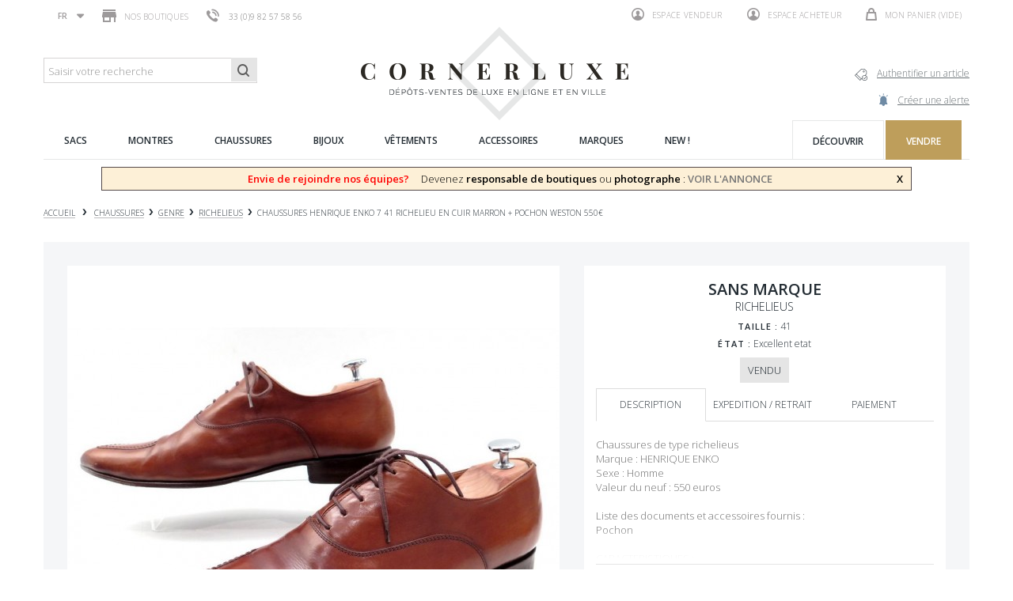

--- FILE ---
content_type: text/html; charset=utf-8
request_url: https://www.cornerluxe.com/fr/vente-richelieu/1743-chaussures-henrique-enko-7-41-richelieu-en-cuir-marron.html
body_size: 147088
content:
<!DOCTYPE HTML> <!--[if lt IE 7]><html class="no-js lt-ie9 lt-ie8 lt-ie7" lang="fr-fr"><![endif]--> <!--[if IE 7]><html class="no-js lt-ie9 lt-ie8 ie7" lang="fr-fr"><![endif]--> <!--[if IE 8]><html class="no-js lt-ie9 ie8" lang="fr-fr"><![endif]--> <!--[if gt IE 8]><html class="no-js ie9" lang="fr-fr"><![endif]--><html lang="fr-fr"><head><meta charset="utf-8" /><title>chaussures henrique enko 7 41 richelieu en cuir marron</title><meta name="description" content="CornerLuxe, le dépôt-vente spécialisé en chaussures henrique enko 7 41 richelieu. Article disponible dans une de nos boutiques - Objet d&#039;occasion garanti authentique." /><meta name="generator" content="PrestaShop" /><meta name="robots" content="index,follow" /><meta name="viewport" content="width=device-width, minimum-scale=0.25, maximum-scale=1.6, initial-scale=1.0" /><meta name="apple-mobile-web-app-capable" content="yes" /><link rel="icon" type="image/vnd.microsoft.icon" href="/img/favicon.ico?1750924235" /><link rel="shortcut icon" type="image/x-icon" href="/img/favicon.ico?1750924235" /><link rel="stylesheet" href="https://www.cornerluxe.com/themes/cornerluxe/cache/v_99_01fc78233c83ab8bff27e8e645a61b58_all.css" type="text/css" media="all" /><link rel="stylesheet" href="https://www.cornerluxe.com/themes/cornerluxe/cache/v_99_e1a8fb9df217473b4360ca0737b3dc47_print.css" type="text/css" media="print" /><meta property="og:type" content="product" /><meta property="og:url" content="https://www.cornerluxe.com/fr/vente-richelieu/1743-chaussures-henrique-enko-7-41-richelieu-en-cuir-marron.html" /><meta property="og:title" content="chaussures henrique enko 7 41 richelieu en cuir marron" /><meta property="og:site_name" content="Cornerluxe" /><meta property="og:description" content="CornerLuxe, le dépôt-vente spécialisé en chaussures henrique enko 7 41 richelieu. Article disponible dans une de nos boutiques - Objet d&#039;occasion garanti authentique." /><meta property="og:image" content="https://www.cornerluxe.com/1354-large_default/chaussures-henrique-enko-7-41-richelieu-en-cuir-marron.jpg" /><meta property="product:pretax_price:amount" content="99.9" /><meta property="product:pretax_price:currency" content="EUR" /><meta property="product:price:amount" content="99.9" /><meta property="product:price:currency" content="EUR" /><meta property="product:weight:value" content="1.500000" /><meta property="product:weight:units" content="kg" />   
<script type="text/javascript" src="/modules/eicaptcha//js/eicaptcha-modules.js"></script> <link rel="stylesheet" href="//fonts.googleapis.com/css?family=Open+Sans:300,600&amp;subset=latin,latin-ext" type="text/css" media="all" /> <!--[if IE 8]> 
<script src="https://oss.maxcdn.com/libs/html5shiv/3.7.0/html5shiv.js"></script> 
<script src="https://oss.maxcdn.com/libs/respond.js/1.3.0/respond.min.js"></script> <![endif]--></head><body id="product" class="product product-1743 product-chaussures-henrique-enko-7-41-richelieu-en-cuir-marron category-15 category-vente-richelieu hide-left-column hide-right-column lang_fr" data-product-id="1743"><div id="page"><div class="header-container"> <header id="header"><div class="nav"><div class="container"><div class="row"> <nav><div id="languages-block-top" class="languages-block"><div class="current"> <span>fr</span></div><ul id="first-languages" class="languages-block_ul toogle_content"><li class="selected"> <span>fr</span></li><li > <a href="https://www.cornerluxe.com/en/buy-oxford-shoes/1743-chaussures-henrique-enko-7-41-richelieu-en-cuir-marron.html" title="English (United States)" rel="alternate" hreflang="en"> <span>en</span> </a></li></ul></div><div id="stores_block_nav"> <a href="https://www.cornerluxe.com/fr/magasins" title="Nos boutiques"> <span class="ico-shop"></span> Nos boutiques </a></div><span class="shop-phone"> <a href="tel:+33144183150"><i></i><span>33 (0)9 82 57 58 56</span></a> </span><div class="pull-right clearfix"><div class="shopping_cart"> <a href="https://www.cornerluxe.com/fr/commande" title="Voir mon panier" rel="nofollow"> <span class="ico-cart"></span> <b>Mon panier</b> <span class="ajax_cart_quantity unvisible">0</span> <span class="ajax_cart_product_txt unvisible"></span> <span class="ajax_cart_product_txt_s unvisible"></span> <span class="ajax_cart_total unvisible"> </span> <span class="ajax_cart_no_product">(vide)</span> </a><div class="cart_block block exclusive"><div class="block_content"><div class="cart_block_list"><p class="cart_block_no_products"> Aucun produit</p><div class="cart-prices"><div class="cart-prices-line first-line"></div><div class="cart-prices-line last-line"> <span class="price cart_block_total ajax_block_cart_total"><span class="number">0.00</span> <sup class="currency">€</sup></span> <span>Total</span></div></div><p class="cart-buttons"> <a id="button_order_cart" class="btn btn-default button button-small" href="https://www.cornerluxe.com/fr/commande" title="Commander" rel="nofollow"> <span> Commander </span> </a></p></div></div></div></div></div><div class="header_user_info"> <a class="login" href="http://cornerluxe.com/espaceVendeur" rel="nofollow" title="Connectez-vous à votre espace vendeur"> <span class="ico-profile"></span> Espace vendeur </a> <a class="login" href="https://www.cornerluxe.com/fr/mon-compte" rel="nofollow" title="Connectez-vous à votre espace acheteur"> <span class="ico-profile"></span> Espace acheteur </a></div></nav><div id="layer_cart"><div class="clearfix"><div class="layer_cart_product col-xs-12 col-md-6"> <span class="cross" title="Fermer"></span> <span class="title"> <i class="icon-check"></i>La produit a bien &eacute;t&eacute; ajout&eacute; dans votre panier </span><div class="product-image-container layer_cart_img"></div><div class="layer_cart_product_info"> <span id="layer_cart_product_title" class="product-name"></span> <span id="layer_cart_product_attributes"></span><div> <strong class="dark">Quantit&eacute;</strong> <span id="layer_cart_product_quantity"></span></div><div> <strong class="dark">Total</strong> <span id="layer_cart_product_price"></span></div></div></div><div class="layer_cart_cart col-xs-12 col-md-6"> <span class="title"> <span class="ajax_cart_product_txt_s unvisible"> Il y a <span class="ajax_cart_quantity">0</span> produits dans votre panier </span> <span class="ajax_cart_product_txt "> Il y a un produit dans votre panier </span> </span><div class="layer_cart_row"> <strong class="dark"> Total produits </strong> <span class="ajax_block_products_total"> </span></div><div class="layer_cart_row"> <strong class="dark"> Total </strong> <span class="ajax_block_cart_total"> </span></div><div class="button-container"> <span class="continue button-white" title="Continuer vos achats"> <span> Continuer vos achats </span> </span> <a class="btn btn-default button button-dark" href="https://www.cornerluxe.com/fr/commande" title="Commander" rel="nofollow"> <span> Commander </span> </a></div></div></div><div class="crossseling"></div></div><div class="layer_cart_overlay"></div></div></div></div><div><div class="container"><div class="row"><div id="notarize_link"> <a href="/fr/accueil/47-authentifier-un-article.html" title="Cornerluxe"> <span class="txt">Authentifier un article</span> <span class="ico-notarize"></span> </a> <a href="https://www.cornerluxe.com/fr/module/createalert/myalerts" class="links-action"> <span class="txt">Cr&eacute;er une alerte</span> <span class="ico-alerte"></span> </a></div><div id="header_logo"> <a href="https://www.cornerluxe.com/" title="Cornerluxe"> <img class="logo img-responsive" src="https://www.cornerluxe.com/img/cornerluxe-logo-1475249786.jpg" alt="Cornerluxe" width="341" height="119"/> </a></div><div id="search_block_top" class="col-sm-3 clearfix"><form id="searchbox" action="https://corner-luxe.com/rechercheCornerLuxe.php"> <input type="hidden" name="controller" value="search" /> <input type="hidden" name="orderby" value="date_add" /> <input type="hidden" name="orderway" value="desc" /> <input class="search_query form-control" type="text" id="ma_recherche" name="ma_recherche" placeholder="Saisir votre recherche" value="" /> <button type="submit" name="submit_search" class="btn btn-default button-search"> <span>Saisir votre recherche</span> </button></form></div><div class="ph_megamenu_mobile_toggle container"> <a href="#" class="show_megamenu"><span class=""></span></a> <a href="#" class="hide_megamenu"><span class=""></span></a></div><div id="ph_megamenu_wrapper" class="clearBoth container"> <nav role="navigation"><ul id="ph_megamenu" class="ph_megamenu"><li class="menu_link_1 active ph-hidden-desktop"> <a href="http://www.cornerluxe.com/" title="Accueil" > <span class="">Accueil</span></a></li><li class="menu_link_15 has-submenu "> <a href="/fr/278-vente-sac" title="Sacs" > <span class="">Sacs</span></a><div class="mega-menu clear clearfix " style="width: auto; left: 0;"><div class=""><div class="ph-type-5 ph-col ph-col-3 ph-hidden-mobile"><p style="text-align:left;"><img src="https://www.cornerluxe.com/img/cms/megamenu/univers-sacs_1.jpg" alt="univers-sacs.jpg" width="270" height="240" /></p></div><div class="ph-type-4 ph-col ph-col-2"><div class="col-md-12"><h3 class="ph-mega-categories-cat-title cat_279"> Genre</h3><ul class="ph-mega-categories-list-lvl-1"><li class="cat_303 "> <a href="https://www.cornerluxe.com/fr/303-vente-sacs-a-main" title="sacs &agrave; main"> sacs &agrave; main </a></li><li class="cat_304 "> <a href="https://www.cornerluxe.com/fr/304-vente-sacoche-mallette" title="sacoches"> sacoches </a></li><li class="cat_305 "> <a href="https://www.cornerluxe.com/fr/305-vente-valise-malle" title="bagages"> bagages </a></li><li class="cat_306 "> <a href="https://www.cornerluxe.com/fr/306-vente-sac-pochette" title="pochettes"> pochettes </a></li><li class="cat_307 "> <a href="https://www.cornerluxe.com/fr/307-vente-sac-a-dos" title="sacs &agrave; dos"> sacs &agrave; dos </a></li></ul></div></div><div class="ph-type-4 ph-col ph-col-2"><div class="col-md-12"><h3 class="ph-mega-categories-cat-title cat_280"> Th&egrave;me</h3><ul class="ph-mega-categories-list-lvl-1"><li class="cat_309 "> <a href="https://www.cornerluxe.com/fr/309-vente-sac-occasion" title="les coups de c&oelig;ur"> les coups de c&oelig;ur </a></li><li class="cat_310 "> <a href="https://www.cornerluxe.com/fr/310-vente-sac-vintage" title="les vintages"> les vintages </a></li><li class="cat_311 "> <a href="https://www.cornerluxe.com/fr/311-vente-sac-homme" title="les sacs hommes"> les sacs hommes </a></li><li class="cat_312 "> <a href="https://www.cornerluxe.com/fr/312-vente-sac-a-main" title="tous les sacs"> tous les sacs </a></li></ul></div></div><div class="ph-type-4 ph-col ph-col-2"><div class="col-md-12"><h3 class="ph-mega-categories-cat-title cat_281"> Marque</h3><ul class="ph-mega-categories-list-lvl-1"><li class="cat_313 "> <a href="https://www.cornerluxe.com/fr/313-vente-sac-hermes" title="Hermes"> Hermes </a></li><li class="cat_314 "> <a href="https://www.cornerluxe.com/fr/314-vente-sac-vuitton" title="Louis Vuitton"> Louis Vuitton </a></li><li class="cat_315 "> <a href="https://www.cornerluxe.com/fr/315-vente-sac-chanel" title="Chanel"> Chanel </a></li><li class="cat_316 "> <a href="https://www.cornerluxe.com/fr/316-vente-sac-dior" title="Christian Dior"> Christian Dior </a></li><li class="cat_317 "> <a href="https://www.cornerluxe.com/fr/317-vente-sac-balenciaga" title="Balenciaga"> Balenciaga </a></li></ul></div></div><div class="ph-type-5 ph-col ph-col-3 ph-hidden-mobile"><h3></h3><div class="box"><h2>Essayage avant l’achat</h2><p>Si vous voulez essayer un article, passez dans l’un des dépôts-ventes CORNERLUXE à Paris.</p><p><a href="http://www.cornerluxe.com/fr/content/10-comment-acheter#avantage">En savoir plus</a></p></div><div class="box"><h2>Expédition en 24h</h2><p>Expédition Colissimo ou UPS avec assurance.</p><p>Frais offerts pour la France à partir de 500€.</p><p>7 jours pour demander le retour de l'article.</p><p><a href="http://www.cornerluxe.com/fr/content/13-livraison-retour">En savoir plus</a></p></div></div></div></div></li><li class="menu_link_16 has-submenu "> <a href="/fr/282-vente-montre-occasion" title="Montres" > <span class="">Montres</span></a><div class="mega-menu clear clearfix " style="width: auto; left: 0;"><div class=""><div class="ph-type-5 ph-col ph-col-3 ph-hidden-mobile"><p><img src="https://www.cornerluxe.com/img/cms/megamenu/univers-montres_1.jpg" alt="" width="270" height="240" /></p></div><div class="ph-type-4 ph-col ph-col-2"><div class="col-md-12"><h3 class="ph-mega-categories-cat-title cat_291"> Genre</h3><ul class="ph-mega-categories-list-lvl-1"><li class="cat_318 "> <a href="https://www.cornerluxe.com/fr/318-vente-montre-mecanique" title="montres m&eacute;caniques"> montres m&eacute;caniques </a></li><li class="cat_319 "> <a href="https://www.cornerluxe.com/fr/319-montres-automatiques" title="montres automatiques"> montres automatiques </a></li><li class="cat_320 "> <a href="https://www.cornerluxe.com/fr/320-vente-montre-quartz" title="montres quartz"> montres quartz </a></li><li class="cat_321 "> <a href="https://www.cornerluxe.com/fr/321-vente-horloge" title="horloges"> horloges </a></li><li class="cat_386 "> <a href="https://www.cornerluxe.com/fr/386-accessoires-montres" title="accessoires pour montres"> accessoires pour montres </a></li></ul></div></div><div class="ph-type-4 ph-col ph-col-2"><div class="col-md-12"><h3 class="ph-mega-categories-cat-title cat_292"> Th&egrave;me</h3><ul class="ph-mega-categories-list-lvl-1"><li class="cat_322 "> <a href="https://www.cornerluxe.com/fr/322-Acheter-montre-coup-coeur" title="les coups de c&oelig;ur"> les coups de c&oelig;ur </a></li><li class="cat_323 "> <a href="https://www.cornerluxe.com/fr/323-vente-montre-vintage" title="les vintages"> les vintages </a></li><li class="cat_324 "> <a href="https://www.cornerluxe.com/fr/324-vente-montre-homme" title="les montres homme"> les montres homme </a></li><li class="cat_325 "> <a href="https://www.cornerluxe.com/fr/325-vente-montre-femme" title="les montres femme"> les montres femme </a></li><li class="cat_326 "> <a href="https://www.cornerluxe.com/fr/326-depot-vente-montre" title="toutes les montres"> toutes les montres </a></li></ul></div></div><div class="ph-type-4 ph-col ph-col-2"><div class="col-md-12"><h3 class="ph-mega-categories-cat-title cat_293"> Marque</h3><ul class="ph-mega-categories-list-lvl-1"><li class="cat_328 "> <a href="https://www.cornerluxe.com/fr/328-vente-montre-rolex" title="Rolex"> Rolex </a></li><li class="cat_329 "> <a href="https://www.cornerluxe.com/fr/329-vente-montre-omega" title="Om&eacute;ga"> Om&eacute;ga </a></li><li class="cat_330 "> <a href="https://www.cornerluxe.com/fr/330-vente-montre-cartier" title="Cartier"> Cartier </a></li><li class="cat_331 "> <a href="https://www.cornerluxe.com/fr/331-vente-montre-hermes" title="Hermes"> Hermes </a></li></ul></div></div><div class="ph-type-5 ph-col ph-col-3 ph-hidden-mobile"><div class="box"><h2>Essayage avant l’achat</h2><p>Si vous voulez essayer un article, passez dans l’un des dépôts-ventes CORNERLUXE à Paris.</p><p><a href="http://www.cornerluxe.com/fr/content/10-comment-acheter#avantage">En savoir plus</a></p></div><div class="box"><h2>Expédition en 24h</h2><p>Expédition Colissimo ou UPS avec assurance.</p><p>Frais offerts pour la France à partir de 500€.</p><p>7 jours pour demander le retour de l'article.</p><p><a href="http://www.cornerluxe.com/fr/content/13-livraison-retour">En savoir plus</a></p></div></div></div></div></li><li class="menu_link_2 has-submenu "> <a href="/fr/12-vente-chaussures" title="Chaussures" > <span class="">Chaussures</span></a><div class="mega-menu clear clearfix " style="width: auto; left: 0;"><div class=""><div class="ph-type-5 ph-col ph-col-3 ph-hidden-mobile"><p><img src="https://www.cornerluxe.com/img/cms/megamenu/univers-souliers.jpg" alt="Chaussures" width="270" height="240" /></p></div><div class="ph-type-4 ph-col ph-col-2"><div class="col-md-12"><h3 class="ph-mega-categories-cat-title cat_13"> Genre</h3><ul class="ph-mega-categories-list-lvl-1"><li class="cat_14 "> <a href="https://www.cornerluxe.com/fr/14-vente-derby" title="Derbies"> Derbies </a></li><li class="cat_15 "> <a href="https://www.cornerluxe.com/fr/15-vente-richelieu" title="Richelieus"> Richelieus </a></li><li class="cat_16 "> <a href="https://www.cornerluxe.com/fr/16-vente-bottes" title="Bottes"> Bottes </a></li><li class="cat_286 "> <a href="https://www.cornerluxe.com/fr/286-vente-bottines" title="Bottines"> Bottines </a></li><li class="cat_287 "> <a href="https://www.cornerluxe.com/fr/287-vente-baskets" title="Baskets"> Baskets </a></li><li class="cat_288 "> <a href="https://www.cornerluxe.com/fr/288-vente-escarpins" title="Escarpins"> Escarpins </a></li><li class="cat_289 "> <a href="https://www.cornerluxe.com/fr/289-vente-mocassins" title="Mocassins"> Mocassins </a></li><li class="cat_290 "> <a href="https://www.cornerluxe.com/fr/290-vente-sandales" title="sandales"> sandales </a></li><li class="cat_381 "> <a href="https://www.cornerluxe.com/fr/381-vente-ballerines" title="ballerines"> ballerines </a></li></ul></div></div><div class="ph-type-4 ph-col ph-col-2"><div class="col-md-12"><h3 class="ph-mega-categories-cat-title cat_17"> Th&egrave;me</h3><ul class="ph-mega-categories-list-lvl-1"><li class="cat_18 "> <a href="https://www.cornerluxe.com/fr/18-vente-chaussure-occasion" title="Nos coups de coeur"> Nos coups de coeur </a></li><li class="cat_19 "> <a href="https://www.cornerluxe.com/fr/19-vente-chaussures-vintage" title="Les vintages"> Les vintages </a></li><li class="cat_20 "> <a href="https://www.cornerluxe.com/fr/20-vente-chaussures-homme" title="Les chaussures homme"> Les chaussures homme </a></li><li class="cat_21 "> <a href="https://www.cornerluxe.com/fr/21-vente-chaussures-femme" title="Les chaussures femme"> Les chaussures femme </a></li><li class="cat_327 "> <a href="https://www.cornerluxe.com/fr/327-vente-chaussures-occasion" title="toutes les chaussures"> toutes les chaussures </a></li></ul></div></div><div class="ph-type-4 ph-col ph-col-2"><div class="col-md-12"><h3 class="ph-mega-categories-cat-title cat_22"> Marque</h3><ul class="ph-mega-categories-list-lvl-1"><li class="cat_23 "> <a href="https://www.cornerluxe.com/fr/23-vente-chaussures-weston" title="J.M. Weston"> J.M. Weston </a></li><li class="cat_24 "> <a href="https://www.cornerluxe.com/fr/24-vente-chaussures-berluti" title="Berluti"> Berluti </a></li><li class="cat_25 "> <a href="https://www.cornerluxe.com/fr/25-vente-chaussures-churchs" title="Church&#039;s"> Church&#039;s </a></li><li class="cat_26 "> <a href="https://www.cornerluxe.com/fr/26-vente-chaussures-lobb" title="John Lobb"> John Lobb </a></li><li class="cat_27 "> <a href="https://www.cornerluxe.com/fr/27-vente-chaussures-louboutin" title="Christian Louboutin"> Christian Louboutin </a></li></ul></div></div><div class="ph-type-5 ph-col ph-col-3 ph-hidden-mobile"><div class="box"><h2>Essayage avant l’achat</h2><p>Si vous voulez essayer un article, passez dans l’un des dépôts-ventes CORNERLUXE à Paris.</p><p><a href="http://cornerluxe.com/fr/content/10-comment-acheter#avantage">En savoir plus</a></p></div><div class="box"><h2>Expédition en 24h</h2><p>Expédition Colissimo ou UPS avec assurance.</p><p>Frais offerts pour la France à partir de 500€.</p><p>7 jours pour demander le retour de l'article.</p><p><a href="http://cornerluxe.com/fr/content/13-livraison-retour">En savoir plus</a></p></div></div></div></div></li><li class="menu_link_17 has-submenu "> <a href="/fr/283-depot-vente-bijoux" title="Bijoux" > <span class="">Bijoux</span></a><div class="mega-menu clear clearfix " style="width: auto; left: 0;"><div class=""><div class="ph-type-5 ph-col ph-col-3 ph-hidden-mobile"><p><img src="https://www.cornerluxe.com/img/cms/megamenu/univers-bijoux.jpg" alt="bijoux" height="240" width="270" /></p></div><div class="ph-type-4 ph-col ph-col-2"><div class="col-md-12"><h3 class="ph-mega-categories-cat-title cat_294"> Genre</h3><ul class="ph-mega-categories-list-lvl-1"><li class="cat_346 "> <a href="https://www.cornerluxe.com/fr/346-vente-bague" title="bagues"> bagues </a></li><li class="cat_347 "> <a href="https://www.cornerluxe.com/fr/347-vente-boucles-oreilles" title="boucles d&#039;oreilles"> boucles d&#039;oreilles </a></li><li class="cat_348 "> <a href="https://www.cornerluxe.com/fr/348-vente-bracelet" title="bracelets"> bracelets </a></li><li class="cat_350 "> <a href="https://www.cornerluxe.com/fr/350-vente-collier" title="colliers"> colliers </a></li><li class="cat_351 "> <a href="https://www.cornerluxe.com/fr/351-vente-boutons-manchette" title="boutons de manchettes"> boutons de manchettes </a></li><li class="cat_352 "> <a href="https://www.cornerluxe.com/fr/352-vente-broches" title="autres bijoux"> autres bijoux </a></li></ul></div></div><div class="ph-type-4 ph-col ph-col-2"><div class="col-md-12"><h3 class="ph-mega-categories-cat-title cat_295"> Th&egrave;me</h3><ul class="ph-mega-categories-list-lvl-1"><li class="cat_332 "> <a href="https://www.cornerluxe.com/fr/332-vente-bijoux-occasion" title="les coups de coeur"> les coups de coeur </a></li><li class="cat_333 "> <a href="https://www.cornerluxe.com/fr/333-vente-bijoux-vintage" title="les vintages"> les vintages </a></li><li class="cat_334 "> <a href="https://www.cornerluxe.com/fr/334-vente-bijoux-homme" title="les bijoux hommes"> les bijoux hommes </a></li><li class="cat_335 "> <a href="https://www.cornerluxe.com/fr/335-vente-bijoux-femme" title="les bijoux femmes"> les bijoux femmes </a></li><li class="cat_336 "> <a href="https://www.cornerluxe.com/fr/336-vendre-bijoux-occasion" title="tous les bijoux"> tous les bijoux </a></li></ul></div></div><div class="ph-type-4 ph-col ph-col-2"><div class="col-md-12"><h3 class="ph-mega-categories-cat-title cat_296"> Marque</h3><ul class="ph-mega-categories-list-lvl-1"><li class="cat_369 "> <a href="https://www.cornerluxe.com/fr/369-vente-bijoux-cartier" title="Cartier"> Cartier </a></li><li class="cat_370 "> <a href="https://www.cornerluxe.com/fr/370-vente-bijoux-mauboussin" title="Mauboussin"> Mauboussin </a></li><li class="cat_371 "> <a href="https://www.cornerluxe.com/fr/371-vente-bijoux-hermes" title="Hermes"> Hermes </a></li><li class="cat_372 "> <a href="https://www.cornerluxe.com/fr/372-vente-bijoux-chanel" title="Chanel"> Chanel </a></li></ul></div></div><div class="ph-type-5 ph-col ph-col-3 ph-hidden-mobile"><div class="box"><h2>Essayage avant l’achat</h2><p>Si vous voulez essayer un article, passez dans l’un des dépôts-ventes CORNERLUXE à Paris.</p><p><a href="http://www.cornerluxe.com/fr/content/10-comment-acheter#avantage">En savoir plus</a></p></div><div class="box"><h2>Expédition en 24h</h2><p>Expédition Colissimo ou UPS avec assurance.</p><p>Frais offerts pour la France à partir de 500€.</p><p>7 jours pour demander le retour de l'article.</p><p><a href="http://www.cornerluxe.com/fr/content/13-livraison-retour">En savoir plus</a></p></div></div></div></div></li><li class="menu_link_18 has-submenu "> <a href="/fr/284-vente-vetements" title="V&ecirc;tements" > <span class="">V&ecirc;tements</span></a><div class="mega-menu clear clearfix " style="width: auto; left: 0;"><div class=""><div class="ph-type-5 ph-col ph-col-3 ph-hidden-mobile"><p><img src="https://www.cornerluxe.com/img/cms/megamenu/univers-vetements.jpg" alt="univers-vetements.jpg" width="270" height="240" /></p></div><div class="ph-type-4 ph-col ph-col-2"><div class="col-md-12"><h3 class="ph-mega-categories-cat-title cat_297"> Genre</h3><ul class="ph-mega-categories-list-lvl-1"><li class="cat_353 "> <a href="https://www.cornerluxe.com/fr/353-vente-vestes" title="vestes"> vestes </a></li><li class="cat_354 "> <a href="https://www.cornerluxe.com/fr/354-vente-manteaux" title="manteaux"> manteaux </a></li><li class="cat_355 "> <a href="https://www.cornerluxe.com/fr/355-vente-hauts-tops" title="hauts &amp; tops"> hauts &amp; tops </a></li><li class="cat_356 "> <a href="https://www.cornerluxe.com/fr/356-vente-robes" title="robes"> robes </a></li><li class="cat_357 "> <a href="https://www.cornerluxe.com/fr/357-vente-pulls" title="pulls"> pulls </a></li><li class="cat_382 "> <a href="https://www.cornerluxe.com/fr/382-vente-jupes-pantalons" title="autres v&ecirc;tements"> autres v&ecirc;tements </a></li></ul></div></div><div class="ph-type-4 ph-col ph-col-2"><div class="col-md-12"><h3 class="ph-mega-categories-cat-title cat_298"> Th&egrave;me</h3><ul class="ph-mega-categories-list-lvl-1"><li class="cat_337 "> <a href="https://www.cornerluxe.com/fr/337-vente-vetements-occasion" title="les coups de coeur"> les coups de coeur </a></li><li class="cat_338 "> <a href="https://www.cornerluxe.com/fr/338-vente-vetements-vintage" title="les vintages"> les vintages </a></li><li class="cat_339 "> <a href="https://www.cornerluxe.com/fr/339-vente-vetements-homme" title="les vetements homme"> les vetements homme </a></li><li class="cat_340 "> <a href="https://www.cornerluxe.com/fr/340-vente-vetements-femme" title="les vetements femmes"> les vetements femmes </a></li><li class="cat_341 "> <a href="https://www.cornerluxe.com/fr/341-vendre-vetements-occasion" title="tous les vetements"> tous les vetements </a></li></ul></div></div><div class="ph-type-4 ph-col ph-col-2"><div class="col-md-12"><h3 class="ph-mega-categories-cat-title cat_299"> Marque</h3><ul class="ph-mega-categories-list-lvl-1"><li class="cat_373 "> <a href="https://www.cornerluxe.com/fr/373-vente-vetements-hermes" title="Hermes"> Hermes </a></li><li class="cat_374 "> <a href="https://www.cornerluxe.com/fr/374-vente-vetements-chanel" title="Chanel"> Chanel </a></li><li class="cat_375 "> <a href="https://www.cornerluxe.com/fr/375-vente-vetements-louis-vuitton" title="Louis Vuitton"> Louis Vuitton </a></li><li class="cat_376 "> <a href="https://www.cornerluxe.com/fr/376-vente-vetements-burberry" title="Burberry"> Burberry </a></li></ul></div></div><div class="ph-type-5 ph-col ph-col-3 ph-hidden-mobile"><div class="box"><h2>Essayage avant l’achat</h2><p>Si vous voulez essayer un article, passez dans l’un des dépôts-ventes CORNERLUXE à Paris.</p><p><a href="http://www.cornerluxe.com/fr/content/10-comment-acheter#avantage">En savoir plus</a></p></div><div class="box"><h2>Expédition en 24h</h2><p>Expédition Colissimo ou UPS avec assurance.</p><p>Frais offerts pour la France à partir de 500€.</p><p>7 jours pour demander le retour de l'article.</p><p><a href="http://www.cornerluxe.com/fr/content/13-livraison-retour">En savoir plus</a></p></div></div></div></div></li><li class="menu_link_20 has-submenu "> <a href="/fr/285-vente-accessoires" title="Accessoires" > <span class="">Accessoires</span></a><div class="mega-menu clear clearfix " style="width: auto; left: 0;"><div class=""><div class="ph-type-5 ph-col ph-col-3 ph-hidden-mobile"><p><img src="https://www.cornerluxe.com/img/cms/megamenu/univers-accessoires.jpg" alt="univers-accessoires.jpg" width="270" height="240" /></p></div><div class="ph-type-4 ph-col ph-col-2"><div class="col-md-12"><h3 class="ph-mega-categories-cat-title cat_300"> Genre</h3><ul class="ph-mega-categories-list-lvl-1"><li class="cat_358 "> <a href="https://www.cornerluxe.com/fr/358-vendre-ceintures" title="ceintures"> ceintures </a></li><li class="cat_359 "> <a href="https://www.cornerluxe.com/fr/359-depot-vente-foulards" title="foulards"> foulards </a></li><li class="cat_360 "> <a href="https://www.cornerluxe.com/fr/360-vente-portefeuilles" title="portefeuilles"> portefeuilles </a></li><li class="cat_361 "> <a href="https://www.cornerluxe.com/fr/361-vente-maroquinerie" title="petites maroquineries"> petites maroquineries </a></li><li class="cat_362 "> <a href="https://www.cornerluxe.com/fr/362-vente-lunettes" title="lunettes"> lunettes </a></li><li class="cat_363 "> <a href="https://www.cornerluxe.com/fr/363-vente-briquets" title="briquets"> briquets </a></li><li class="cat_364 "> <a href="https://www.cornerluxe.com/fr/364-stylos" title="stylos"> stylos </a></li><li class="cat_365 "> <a href="https://www.cornerluxe.com/fr/365-vente-gants-echarpes" title="pour l&#039;hiver"> pour l&#039;hiver </a></li><li class="cat_366 "> <a href="https://www.cornerluxe.com/fr/366-vente-linge-maison" title="linge de maison"> linge de maison </a></li><li class="cat_367 "> <a href="https://www.cornerluxe.com/fr/367-depot-vente-design" title="art de vivre"> art de vivre </a></li><li class="cat_368 "> <a href="https://www.cornerluxe.com/fr/368-depot-vente-cristal" title="art de la table"> art de la table </a></li><li class="cat_385 "> <a href="https://www.cornerluxe.com/fr/385-depot-vente-accessoires-luxe" title="Autres accessoires"> Autres accessoires </a></li></ul></div></div><div class="ph-type-4 ph-col ph-col-2"><div class="col-md-12"><h3 class="ph-mega-categories-cat-title cat_301"> Th&egrave;me</h3><ul class="ph-mega-categories-list-lvl-1"><li class="cat_342 "> <a href="https://www.cornerluxe.com/fr/342-vente-accessoires-occasion" title="les coups de coeur"> les coups de coeur </a></li><li class="cat_343 "> <a href="https://www.cornerluxe.com/fr/343-vente-accessoires-vintage" title="les vintages"> les vintages </a></li><li class="cat_344 "> <a href="https://www.cornerluxe.com/fr/344-vente-accessoires-homme" title="les accessoires homme"> les accessoires homme </a></li><li class="cat_345 "> <a href="https://www.cornerluxe.com/fr/345-vente-accessoires-femme" title="les accessoires femme"> les accessoires femme </a></li><li class="cat_383 "> <a href="https://www.cornerluxe.com/fr/383-vendre-accessoires-occasion" title="tous les accessoires"> tous les accessoires </a></li></ul></div></div><div class="ph-type-4 ph-col ph-col-2"><div class="col-md-12"><h3 class="ph-mega-categories-cat-title cat_302"> Marque</h3><ul class="ph-mega-categories-list-lvl-1"><li class="cat_377 "> <a href="https://www.cornerluxe.com/fr/377-vente-accessoires-hermes" title="Hermes"> Hermes </a></li><li class="cat_378 "> <a href="https://www.cornerluxe.com/fr/378-vente-accessoires-chanel" title="Chanel"> Chanel </a></li><li class="cat_379 "> <a href="https://www.cornerluxe.com/fr/379-vente-accessoires-montblanc" title="Montblanc"> Montblanc </a></li><li class="cat_380 "> <a href="https://www.cornerluxe.com/fr/380-st-dupont" title="St Dupont"> St Dupont </a></li><li class="cat_384 "> <a href="https://www.cornerluxe.com/fr/384-vente-accessoires-louis-vuitton" title="Louis Vuitton"> Louis Vuitton </a></li></ul></div></div><div class="ph-type-5 ph-col ph-col-3 ph-hidden-mobile"><div class="box"><h2>Essayage avant l’achat</h2><p>Si vous voulez essayer un article, passez dans l’un des dépôts-ventes CORNERLUXE à Paris.</p><p><a href="http://www.cornerluxe.com/fr/content/10-comment-acheter#avantage">En savoir plus</a></p></div><div class="box"><h2>Expédition en 24h</h2><p>Expédition Colissimo ou UPS avec assurance.</p><p>Frais offerts pour la France à partir de 500€.</p><p>7 jours pour demander le retour de l'article.</p><p><a href="http://www.cornerluxe.com/fr/content/13-livraison-retour">En savoir plus</a></p></div></div></div></div></li><li class="menu_link_21 has-submenu "> <a href="/fr/depot-vente-luxe" title="Marques" > <span class="">Marques</span></a><div class="mega-menu clear clearfix " style="width: auto; left: 0;"><div class=""><div class="ph-type-5 ph-col ph-col-2"><h3></h3><ul class="marques"><li><a href="/fr/226_baccarat">BACCARAT</a></li><li><a href="/fr/227_balenciaga">BALENCIAGA</a></li><li><a href="/fr/233_berluti">BERLUTI</a></li><li><a href="/fr/237_boucheron">BOUCHERON</a></li><li><a href="/fr/239_breitling">BREITLING</a></li><li><a href="/fr/240_bulgari">BULGARI</a></li><li><a href="/fr/241_burberry">BURBERRY</a></li><li><a href="/fr/244_cartier">CARTIER</a></li><li><a href="/fr/245_celine">CELINE</a></li><li><a href="/fr/247_chanel">CHANEL</a></li></ul></div><div class="ph-type-5 ph-col ph-col-2"><h3></h3><ul class="marques"><li><a href="/fr/248_chaumet">CHAUMET</a></li><li><a href="/fr/249_chloe">CHLOE</a></li><li><a href="/fr/250_chopard">CHOPARD</a></li><li><a href="/fr/251_christian-dior">CHRISTIAN DIOR</a></li><li><a href="/fr/252_christian-louboutin">CHRISTIAN LOUBOUTIN</a></li><li><a href="/fr/255_church-s">CHURCH'S</a></li><li><a href="/fr/272_dolce-gabbana">DOLCE &amp; GABBANA</a></li><li><a href="/fr/283_fred">FRED</a></li><li><a href="/fr/294_goyard">GOYARD</a></li><li><a href="/fr/297_gucci">GUCCI</a></li></ul></div><div class="ph-type-5 ph-col ph-col-2"><h3></h3><ul class="marques"><li><a href="/fr/302_hermes">HERMES</a></li><li><a href="/fr/311_jaeger-lecoultre">JAEGER LECOULTRE</a></li><li><a href="/fr/314_jerome-dreyfuss">JEROME DREYFUSS</a></li><li><a href="/fr/318_jm-weston">JM WESTON</a></li><li><a href="/fr/320_john-lobb">JOHN LOBB</a></li><li><a href="/fr/324_lancel">LANCEL</a></li><li><a href="/fr/329_louis-vuitton">LOUIS VUITTON</a></li><li><a href="/fr/435_mauboussin">MAUBOUSSIN</a></li><li><a href="/fr/343_montblanc">MONTBLANC</a></li><li><a href="/fr/352_omega">OMEGA</a></li></ul></div><div class="ph-type-5 ph-col ph-col-3"><h3></h3><ul class="marques"><li><a href="/fr/362_piaget">PIAGET</a></li><li><a href="/fr/366_poiray">POIRAY</a></li><li><a href="/fr/369_prada">PRADA</a></li><li><a href="/fr/381_rolex">ROLEX</a></li><li><a href="/fr/382_saint-laurent">SAINT LAURENT</a></li><li><a href="/fr/396_st-dupont">ST DUPONT</a></li><li><a href="/fr/403_tag-heuer">TAG HEUER</a></li><li><a href="/fr/409_tiffany-co">TIFFANY &amp; CO</a></li><li><a href="/fr/411_tod-s">TOD'S</a></li><li><a href="/fr/421_valentino">VALENTINO</a></li></ul></div><div class="ph-type-5 ph-col ph-col-3 ph-hidden-mobile"><h3></h3><div class="box"><h2>Essayage avant l’achat</h2><p>Si vous voulez essayer un article, passez dans l’un des dépôts-ventes CORNERLUXE à Paris.</p><p><a href="http://www.cornerluxe.com/fr/content/10-comment-acheter#avantage">En savoir plus</a></p></div><div class="box"><h2>Expédition en 24h</h2><p>Expédition Colissimo ou UPS avec assurance.</p><p>Frais offerts pour la France à partir de 500€.</p><p>7 jours pour demander le retour de l'article.</p><p><a href="http://www.cornerluxe.com/fr/content/13-livraison-retour">En savoir plus</a></p></div></div></div></div></li><li class="menu_link_12 sell align-right has-submenu "> <a href="/fr/content/9-comment-vendre" title="Vendre" > <span class="">Vendre</span></a><div class="mega-menu clear clearfix " style="width: auto; right: 0;"><div class=""><div class="ph-type-5 ph-col ph-col-3 ph-hidden-mobile"> <a href="/fr/content/9-comment-vendre" title="Comment vendre mon article avec cornerluxe ?"><h3> Comment vendre mon article avec cornerluxe ?</h3><p><img src="https://www.cornerluxe.com/img/cms/megamenu-comment-vendre.jpg" alt="" width="189" height="240" /></p> </a></div><div class="ph-type-5 ph-col ph-col-3 ph-hidden-mobile"> <a href="/fr/content/14-quels-objets-puis-je-deposer" title="Quels objets puis-je d&eacute;poser chez Cornerluxe ?"><h3> Quels objets puis-je d&eacute;poser chez Cornerluxe ?</h3><p><img src="https://www.cornerluxe.com/img/cms/megamenu/megamenu_deposer.jpg" alt="Quels objets puis-je déposer chez Cornerluxe ?" width="270" height="240" /></p><div class="overlay"></div> </a></div><div class="ph-type-5 ph-col ph-col-3 ph-hidden-mobile"> <a href="/fr/content/11-comment-faire-authentifier-mon-article" title="Comment faire authentifier mon article ?"><h3> Comment faire authentifier mon article ?</h3><p><img src="https://www.cornerluxe.com/img/cms/megamenu/megamenu-authentifier.jpg" alt="comment faire authentifier mon article ?" width="270" height="240" /></p><div class="overlay"></div> </a></div><div class="ph-type-5 ph-col ph-col-3 ph-hidden-mobile"><div class="box"><h2>Une audience maximum</h2><p>Votre annonce est diffusée sur les sites internationaux les plus influents.</p><p><a href="/fr/content/9-comment-vendre#avantage" class="link">En savoir plus</a></p></div><p></p><div class="box"><h2>Plus de 10 ans&nbsp;d’expertise</h2><p>Votre article est estimé à sa vraie valeur,vous le vendez donc vite.</p><p><a href="/fr/content/9-comment-vendre#avantage" class="link">En savoir plus</a></p></div></div><div class="ph-type-5 ph-col ph-col-1 ph-hidden-desktop"> <a href="/fr/content/9-comment-vendre" title="Comment vendre mon article ?"><p style="text-align:left;"><a href="/content/9-comment-vendre" style="text-decoration:none;color:#000000;font-size:12px;"><strong>Comment vendre mon article ?</strong></a></p> </a></div><div class="ph-type-5 ph-col ph-col-3 ph-new-row ph-hidden-desktop"><p style="text-align:left;"><a href="/content/14-quels-objets-puis-je-deposer" style="text-decoration:none;color:#000000;font-size:12px;"><strong>Quels objets déposer ?</strong></a></p></div><div class="ph-type-5 ph-col ph-col-3 ph-new-row ph-hidden-desktop"><p style="text-align:left;"><a href="/content/11-comment-faire-authentifier-mon-article" style="text-decoration:none;color:#000000;font-size:12px;"><strong>Comment faire authentifier mon article ?</strong></a></p></div></div></div></li><li class="menu_link_11 discover align-right has-submenu "> <a href="/fr/content/8-qui-sommes-nous" title="D&eacute;couvrir" > <span class="">D&eacute;couvrir</span></a><div class="mega-menu clear clearfix " style="width: auto; right: 0;"><div class=""><div class="ph-type-5 ph-col ph-col-3 ph-hidden-mobile"> <a href="/fr/content/8-qui-sommes-nous" title="Qui sommes-nous ?"><h3> Qui sommes-nous ?</h3><p><img src="https://www.cornerluxe.com/img/cms/megamenu/20170802_193338%20-%20Copie.jpg" alt="" width="271" height="240" /></p><div class="overlay"></div> </a></div><div class="ph-type-5 ph-col ph-col-3 ph-hidden-mobile"> <a href="/fr/content/9-comment-vendre" title="Comment vendre ?"><h3> Comment vendre ?</h3><p><img src="https://www.cornerluxe.com/img/cms/megamenu/megamenu-vendre.jpg" alt="Comment vendre ?" width="270" height="240" /></p><div class="overlay"></div> </a></div><div class="ph-type-5 ph-col ph-col-3 ph-hidden-mobile"> <a href="/fr/content/10-comment-acheter" title="Comment acheter ?"><h3> Comment acheter ?</h3><p><img src="https://www.cornerluxe.com/img/cms/megamenu/megamenu-acheter.jpg" alt="Comment acheter ?" width="270" height="240" /></p><div class="overlay"></div> </a></div><div class="ph-type-5 ph-col ph-col-3 ph-hidden-mobile"><div class="box"><h2>Essayage avant l’achat</h2><p>Si vous voulez essayer un article, passez dans l’un des dépôts-ventes CORNERLUXE à Paris.</p><p><a href="http://www.cornerluxe.com/fr/content/10-comment-acheter#avantage">En savoir plus</a></p></div><div class="box"><h2>Expédition en 24h</h2><p>Expédition Colissimo ou UPS avec assurance.</p><p>Frais offerts pour la France à partir de 500€.</p><p>7 jours pour demander le retour de l'article.</p><p><a href="http://www.cornerluxe.com/fr/content/13-livraison-retrait-retour">En savoir plus</a></p></div></div><div class="ph-type-5 ph-col ph-col-3 ph-new-row ph-hidden-desktop"><p style="text-align:left;"><a href="/content/8-qui-sommes-nous" style="text-decoration:none;color:#000000;font-size:12px;"><strong>Qui sommes-nous ?</strong></a></p></div><div class="ph-type-5 ph-col ph-col-3 ph-hidden-desktop"><p style="text-align:left;"><a href="/content/9-comment-vendre" style="text-decoration:none;color:#000000;font-size:12px;"><strong>Comment vendre ?</strong></a></p></div><div class="ph-type-5 ph-col ph-col-3 ph-hidden-desktop"><p style="text-align:left;"><a href="/content/10-comment-acheter" style="text-decoration:none;color:#000000;font-size:12px;"><strong>Comment acheter ?</strong></a></p></div></div></div></li><li class="menu_link_68 has-submenu "> <a href="https://corner-luxe.com/rechercheCornerLuxe.php" title="New !" > <span class="">New !</span></a><div class="mega-menu clear clearfix " style="width: auto; left: 0;"><div class=""><div class="ph-type-5 ph-col ph-col-1"><p style="text-align:left;"><a href="https://corner-luxe.com/rechercheCornerLuxe.php" style="text-decoration:none;color:#000000;font-size:12px;"><strong>Voir les dernières nouveautés</strong></a></p></div></div></div></li><li class="menu_link_35 notarize with-icon ph-hidden-desktop"> <a href="" title="Faire authentifier un article" > <i class="fa ico-notarize"></i> <span class="">Faire authentifier un article</span></a></li><li class="menu_link_69 notarize with-icon ph-hidden-desktop"> <a href="mes-alertes" title="Cr&eacute;er une alerte" > <i class="fa ico-notarize"></i> <span class="">Cr&eacute;er une alerte</span></a></li></ul> </nav><div class="displayNavMobile"><div id="languages-block-top" class="languages-block"><div class="current"> <span>fr</span></div><ul id="first-languages" class="languages-block_ul toogle_content"><li class="selected"> <span>fr</span></li><li > <a href="https://www.cornerluxe.com/en/buy-small-leather-goods/34030--lot-de-2-miroirs-yves-saint-laurent-etui-cuir.html" title="English (United States)" rel="alternate" hreflang="en"> <span>en</span> </a></li></ul></div><div id="stores_block_nav"> <a href="https://www.cornerluxe.com/fr/magasins" title="Nos boutiques"> <span class="ico-shop"></span> Nos boutiques </a></div><span class="shop-phone"> <a href="tel:+33144183150"><i></i><span>33 (0)9 82 57 58 56</span></a> </span><div class="pull-right clearfix"><div class="shopping_cart"> <a href="https://www.cornerluxe.com/fr/commande" title="Voir mon panier" rel="nofollow"> <span class="ico-cart"></span> <b>Mon panier</b> <span class="ajax_cart_quantity unvisible">0</span> <span class="ajax_cart_product_txt unvisible"></span> <span class="ajax_cart_product_txt_s unvisible"></span> <span class="ajax_cart_total unvisible"> </span> <span class="ajax_cart_no_product">(vide)</span> </a><div class="cart_block block exclusive"><div class="block_content"><div class="cart_block_list"><p class="cart_block_no_products"> Aucun produit</p><div class="cart-prices"><div class="cart-prices-line first-line"></div><div class="cart-prices-line last-line"> <span class="price cart_block_total ajax_block_cart_total"><span class="number">0.00</span> <sup class="currency">€</sup></span> <span>Total</span></div></div><p class="cart-buttons"> <a id="button_order_cart" class="btn btn-default button button-small" href="https://www.cornerluxe.com/fr/commande" title="Commander" rel="nofollow"> <span> Commander </span> </a></p></div></div></div></div></div><div class="header_user_info"> <a class="login" href="http://cornerluxe.com/espaceVendeur" rel="nofollow" title="Connectez-vous à votre espace vendeur"> <span class="ico-profile"></span> Espace vendeur </a> <a class="login" href="https://www.cornerluxe.com/fr/mon-compte" rel="nofollow" title="Connectez-vous à votre espace acheteur"> <span class="ico-profile"></span> Espace acheteur </a></div></div></div>  </div></div></div> </header></div><div class="columns-container"><div id="columns" class="container"><div class="breadcrumb clearfix"> <a class="navigation_page" href="https://www.cornerluxe.com/" title="retour &agrave; Accueil">Accueil</a> <span class="navigation-pipe">›</span> <span class="navigation_page"><span itemscope itemtype="http://data-vocabulary.org/Breadcrumb"><a itemprop="url" href="https://www.cornerluxe.com/fr/12-vente-chaussures" title="Chaussures" ><span itemprop="title">Chaussures</span></a></span><span class="navigation-pipe">›</span><span itemscope itemtype="http://data-vocabulary.org/Breadcrumb"><a itemprop="url" href="https://www.cornerluxe.com/fr/13-vendre-chaussures" title="Genre" ><span itemprop="title">Genre</span></a></span><span class="navigation-pipe">›</span><span itemscope itemtype="http://data-vocabulary.org/Breadcrumb"><a itemprop="url" href="https://www.cornerluxe.com/fr/15-vente-richelieu" title="Richelieus" ><span itemprop="title">Richelieus</span></a></span><span class="navigation-pipe">›</span>CHAUSSURES HENRIQUE ENKO 7 41 RICHELIEU EN CUIR MARRON + POCHON WESTON 550€</span></div><div id="slider_row" class="row"></div><div class="row"><div id="center_column" class="center_column col-xs-12 col-lg-12"><div itemscope itemtype="https://schema.org/Product"><meta itemprop="url" content="https://www.cornerluxe.com/fr/vente-richelieu/1743-chaussures-henrique-enko-7-41-richelieu-en-cuir-marron.html"><div class="primary_block row"><div class="pb-left-column col-xs-12 col-sm-5 col-md-6 col-lg-7"><div id="image-block" class="clearfix"> <span id="view_full_size"> <a class="jqzoom" title="CHAUSSURES HENRIQUE ENKO 7 41 RICHELIEU EN CUIR MARRON + POCHON WESTON 550€" rel="gal1" href="https://www.cornerluxe.com/1354-thickbox_default/chaussures-henrique-enko-7-41-richelieu-en-cuir-marron.jpg"> <img itemprop="image" src="https://www.cornerluxe.com/1354-large_default/chaussures-henrique-enko-7-41-richelieu-en-cuir-marron.jpg" title="CHAUSSURES HENRIQUE ENKO 7 41 RICHELIEU EN CUIR MARRON + POCHON WESTON 550€" alt="CHAUSSURES HENRIQUE ENKO 7 41 RICHELIEU EN CUIR MARRON + POCHON WESTON 550€"/> </a> </span></div><div id="views_block" class="clearfix"> <span class="view_scroll_spacer"> <a id="view_scroll_left" class="" title="Autres vues" href="javascript:{}"> Pr&eacute;c&eacute;dent </a> </span><div id="thumbs_list"><ul id="thumbs_list_frame"><li id="thumbnail_1354" class="last"> <a href="javascript:void(0);" rel="{gallery: 'gal1', smallimage: 'https://www.cornerluxe.com/1354-large_default/chaussures-henrique-enko-7-41-richelieu-en-cuir-marron.jpg',largeimage: 'https://www.cornerluxe.com/1354-thickbox_default/chaussures-henrique-enko-7-41-richelieu-en-cuir-marron.jpg'}" title="CHAUSSURES HENRIQUE ENKO 7 41 RICHELIEU EN CUIR MARRON + POCHON WESTON 550€" onclick="return false;"> <img class="img-responsive" id="thumb_1354" src="https://www.cornerluxe.com/1354-cart_default/chaussures-henrique-enko-7-41-richelieu-en-cuir-marron.jpg" alt="CHAUSSURES HENRIQUE ENKO 7 41 RICHELIEU EN CUIR MARRON + POCHON WESTON 550€" title="CHAUSSURES HENRIQUE ENKO 7 41 RICHELIEU EN CUIR MARRON + POCHON WESTON 550€" height="80" width="80" itemprop="image" /> </a></li></ul></div> <a id="view_scroll_right" title="Autres vues" href="javascript:{}"> Suivant </a></div><div class="row bg-white"><div class="pb-left-column col-xs-12"> <a class="btn-question" href="https://www.cornerluxe.com/fr/vente-richelieu/1743-chaussures-henrique-enko-7-41-richelieu-en-cuir-marron.html#add-question-form" id="idTab999-my-click"> <span id="count-questions-tab1">0</span> <b class="padding16-question">Poser une question</b></a><p class="socialsharing_product list-inline no-print"> <span class="title">Partager :</span> <button data-type="facebook" type="button" class="btn btn-default social-sharing"> <img src="https://www.cornerluxe.com/themes/cornerluxe/img/facebook-share.png" alt="Facebook Like" /> </button> <button data-type="twitter" type="button" class="btn btn-default social-sharing"> <img src="https://www.cornerluxe.com/themes/cornerluxe/img/twitter-share.png" alt="Tweet" /> </button> <button data-type="google-plus" type="button" class="btn btn-default social-sharing"> <img src="https://www.cornerluxe.com/themes/cornerluxe/img/google-share.png" alt="Google Plus" /> </button> <button data-type="pinterest" type="button" class="btn btn-default social-sharing"> <img src="https://www.cornerluxe.com/themes/cornerluxe/img/pinterest-share.png" alt="Pinterest" /> </button></p></div></div></div><div class="pb-center-column col-xs-12 col-sm-7 col-md-6 col-lg-5"><div class="bg-right"><h1 itemprop="name">SANS MARQUE<br /> <span>RICHELIEUS </span></h1><p id="product_condition"> <label>Taille : </label> <span class="editable">41</span><br /> <label>&Eacute;tat : </label> <span class="editable">Excellent etat</span></p><form id="buy_block" action="https://www.cornerluxe.com/fr/panier" method="post"><p class="hidden"> <input type="hidden" name="token" value="fa9e93605661bf07baeffe596eff1ad7" /> <input type="hidden" name="id_product" value="1743" id="product_page_product_id" /> <input type="hidden" name="add" value="1" /> <input type="hidden" name="id_product_attribute" id="idCombination" value="" /></p><div class="box-info-product"><div class="product_attributes clearfix"><p id="quantity_wanted_p" style="display: none;"> <label for="quantity_wanted">Quantit&eacute;</label> <input type="number" min="1" name="qty" id="quantity_wanted" class="text" value="1" /> <a href="#" data-field-qty="qty" class="btn btn-default button-minus product_quantity_down"> <span><i class="icon-minus"></i></span> </a> <a href="#" data-field-qty="qty" class="btn btn-default button-plus product_quantity_up"> <span><i class="icon-plus"></i></span> </a> <span class="clearfix"></span></p><p id="minimal_quantity_wanted_p" style="display: none;"> La quantit&eacute; minimale pour pouvoir commander ce produit est <b id="minimal_quantity_label">1</b></p></div><div class="content_prices clearfix"><div><div class="sold">Vendu</div></div><div class="clear"></div></div><div class="box-cart-bottom"><div class="unvisible"><p id="add_to_cart" class="buttons_bottom_block no-print"> <button type="submit" name="Submit" class="exclusive" > <span>Ajouter au panier</span> </button></p><div id="add_to_cart" class="buttons_bottom_block no-print"> <button type="submit" name="Submit" class="exclusive shop withdrawal"> <span>Retirer en magasin</span> </button></div><p class="dispo">Dispo imm&eacute;diate &agrave; Paris 07 - <a href="https://www.cornerluxe.com/fr/content/22-depot-vente-paris-07-Bosquet?content_only=1" class="popin">adresse et horaires</a> - (ref CL : 195203)</p><div class="links-action"> <a href="https://www.cornerluxe.com/fr/content/22-depot-vente-paris-07-Bosquet?content_only=1" class="popin"><span class="ico-call"></span>Appeler la boutique</a> <a href="https://www.cornerluxe.com/fr/content/26-creer-une-alerte?content_only=1" class="popin"><span class="ico-alerte"></span>Create an alert</a> <a href="https://www.cornerluxe.com/fr/content/9-comment-vendre" class="popin"><span class="ico-sell"></span>Vendre le v&ocirc;tre</a></div><div class="services"><p><span class="ico-certificat"></span>Authenticit&eacute; garantie</p><p><span class="ico-clock"></span>7 jours pour changer d&rsquo;avis</p></div></div></div></div></form><p id="availability_date" style="display: none;"> <span id="availability_date_label">Date de disponibilit&eacute;:</span> <span id="availability_date_value"></span></p><div id="oosHook"></div><ul class="nav nav-tabs" role="tablist"><li class="active"><a id="extraTab_link_1" aria-controls="extraTab_1" role="tab" data-toggle="tab" role="presentation" class="extraTabLink" href="#extraTab_1">Description</a></li><li class=""><a id="extraTab_link_2" aria-controls="extraTab_2" role="tab" data-toggle="tab" role="presentation" class="extraTabLink" href="#extraTab_2">Expedition / retrait</a></li><li class=""><a id="extraTab_link_3" aria-controls="extraTab_3" role="tab" data-toggle="tab" role="presentation" class="extraTabLink" href="#extraTab_3">Paiement</a></li></ul><div class="tab-content"><div id="extraTab_1" role="tabpanel" class="tab-pane in active "><div class="collapse-group"><div class="collapse" id="content_1">Chaussures de type richelieus <br />Marque : HENRIQUE ENKO <br />Sexe : Homme <br />Valeur du neuf : 550 euros <br /><br />Liste des documents et accessoires fournis : <br />Pochon <br /><br />CARACTERISTIQUES : <br />Matière : cuir <br />Couleur : Marron <br />Pointure : 41 <br />Taille Fabricant : 7 <br />Hauteur du talon (en cm) : 02.5 <br />Dimensions : Longueur de la semelle extérieure (cm): 30.5 <br />Largeur max de la semelle (cm): 10 <br /><br />N'hésitez pas à venir l'essayer dans notre magasin de Paris 07 ème arrondissement. <br /><br />Etat : Excellent état <br />Quelques griffures sur le cuir - légers impats sur le bout des chaussures - voir photos <br /></div> <a href="javascript:void(0);" class="lnk_more collapsed" data-toggle="collapse" data-target="#content_1"><span class="ico-arrow"></span><span>Lire la suite</span></a></div></div><div id="extraTab_2" role="tabpanel" class="tab-pane "><div class="collapse-group"><div class="collapse" id="content_2"><p><strong>Où voir cet objet ?</strong><br /></p><p> 45 av Bosquet<br />75007 PARIS</p><p><strong>Quand venir nous voir ?</strong><br /><img src="http://www.encheres-expert.com/images/annonce/HoraireEE-CL.jpg" border="0"></p><p><strong>Quels sont les frais d'expédition</strong><br /> France : 15.5 €<br /> Europe 1 : 22.5 €<br /> Europe 2 : 24.5 €<br /> Europe 3 : 27.5 €<br /> Europe 4 : 31.5 €<br />Monde : 99.9 €</p><p><em>Europe 1: Germany - Belgium - Netherlands - Luxembourg <br /> Europe 2: Austria - Denmark - Spain - UK - Italy - Ireland - Portugal<br /> Europe 3: Finland - Norway - Sweden - Switzerland<br /> Europe 4: Greece - Hungary - Iceland</em></p></div> <a href="javascript:void(0);" class="lnk_more collapsed" data-toggle="collapse" data-target="#content_2"><span class="ico-arrow"></span><span>Lire la suite</span></a></div></div><div id="extraTab_3" role="tabpanel" class="tab-pane "><div class="collapse-group"><div class="collapse" id="content_3"><p><strong>Paiement sécurisé par carte bancaire</strong></p><p></p><p class="security">La sécurité des transactions réalisées sur le site est assurée par notre partenaire&nbsp;le groupe CIC.</p><p><img src="/themes/cornerluxe/img/logo-banque.jpg" alt="logo cic" width="184" height="42" /></p></div> <a href="javascript:void(0);" class="lnk_more collapsed" data-toggle="collapse" data-target="#content_3"><span class="ico-arrow"></span><span>Lire la suite</span></a></div></div></div></div></div><div class="pb-left-column col-xs-12 col-md-6 col-lg-7"> <section class="page-product-box">  <div id="idTab999" class="id-margin-top"><div class=""> <a class="" href="javascript:void(0)" onclick="show_form_question(1)" id="button-bottom-add-question" ><b class="padding16-question">Poser une question :</b></a></div><div id="succes-question"> Votre question a été envoyée avec succès à notre équipe qui reviendra vers vous sous 48h.</div><div id="add-question-form"><input class="input-custom" type="hidden" name="name-question" id="name-question" value=""/> <input type="hidden" class="input-custom" name="email-question" id="email-question" value=""/><div class="form-group"> <label for="text-question">Votre message</label><br /><textarea id="text-question" class="textarea-custom" name="text-question" cols="42" rows="7"></textarea></div> <button type="submit" class="add-button-custom" onclick="add_question()"> <b class="padding16-question-form">Envoyer ma question</b> </button></div></div>  </section></div></div><div class="col-xs-12"> <section class="page-product-box blockproductscategory"><h3 class="productscategory_h3 page-product-heading"> Produits similaires</h3><div id="productscategory_list" class="clearfix"><ul id="bxslider1" class="bxslider clearfix"><li class="product-box item"><div class="product-image-container"> <a href="https://www.cornerluxe.com/fr/vente-richelieu/60429-chaussures-berluti-olga-6-oeillets-richelieu-9-43-en.html" class="lnk_img product-image" title="CHAUSSURES BERLUTI OLGA 6 OEILLETS RICHELIEU 9 43 EN CUIR MIEL CAMEL SHOES 2080€"><img src="https://www.cornerluxe.com/61144-home_default/chaussures-berluti-olga-6-oeillets-richelieu-9-43-en.jpg" alt="CHAUSSURES BERLUTI OLGA 6 OEILLETS RICHELIEU 9 43 EN CUIR MIEL CAMEL SHOES 2080€" /></a></div><h5 itemprop="name" class="product-name"> <a href="https://www.cornerluxe.com/fr/vente-richelieu/60429-chaussures-berluti-olga-6-oeillets-richelieu-9-43-en.html" title="CHAUSSURES BERLUTI OLGA 6 OEILLETS RICHELIEU 9 43 EN CUIR MIEL CAMEL SHOES 2080€">BERLUTI</a></h5><div class="sous-categ" title="Richelieus - olga 6 Œillets cuir patine"> Richelieus - olga 6 Œillets cuir patine <br /> Size : 43</div><p class="price_display"> <span class="price product-price"><span class="number">464.90</span> <sup class="currency">€</sup></span> <span class="old-price product-price"><span class="number">2 080.00</span> <sup class="currency">€</sup></span> <span class="price-percent-reduction">-78%</span></p></li><li class="product-box item"><div class="product-image-container"> <a href="https://www.cornerluxe.com/fr/vente-richelieu/60436-chaussures-berluti-olga-349-one-cut-richelieu-en-cuir.html" class="lnk_img product-image" title="CHAUSSURES BERLUTI OLGA 349 ONE CUT RICHELIEU EN CUIR PATINE 9 43 SHOES 2230€"><img src="https://www.cornerluxe.com/61151-home_default/chaussures-berluti-olga-349-one-cut-richelieu-en-cuir.jpg" alt="CHAUSSURES BERLUTI OLGA 349 ONE CUT RICHELIEU EN CUIR PATINE 9 43 SHOES 2230€" /></a></div><h5 itemprop="name" class="product-name"> <a href="https://www.cornerluxe.com/fr/vente-richelieu/60436-chaussures-berluti-olga-349-one-cut-richelieu-en-cuir.html" title="CHAUSSURES BERLUTI OLGA 349 ONE CUT RICHELIEU EN CUIR PATINE 9 43 SHOES 2230€">BERLUTI</a></h5><div class="sous-categ" title="Richelieus - olga one cut cuir patine"> Richelieus - olga one cut cuir patine <br /> Size : 43</div><p class="price_display"> <span class="price product-price"><span class="number">464.90</span> <sup class="currency">€</sup></span> <span class="old-price product-price"><span class="number">2 230.00</span> <sup class="currency">€</sup></span> <span class="price-percent-reduction">-79%</span></p></li><li class="product-box item"><div class="product-image-container"> <a href="https://www.cornerluxe.com/fr/vente-richelieu/64982-chaussure-jm-weston-cycliste-flore-402-daim-10-5c-44-5.html" class="lnk_img product-image" title="CHAUSSURE JM WESTON CYCLISTE FLORE 402 DAIM 10.5C 44.5 FIN EMBAUCHOIRS 1095€"><img src="https://www.cornerluxe.com/65807-home_default/chaussure-jm-weston-cycliste-flore-402-daim-10-5c-44-5.jpg" alt="CHAUSSURE JM WESTON CYCLISTE FLORE 402 DAIM 10.5C 44.5 FIN EMBAUCHOIRS 1095€" /></a></div><h5 itemprop="name" class="product-name"> <a href="https://www.cornerluxe.com/fr/vente-richelieu/64982-chaussure-jm-weston-cycliste-flore-402-daim-10-5c-44-5.html" title="CHAUSSURE JM WESTON CYCLISTE FLORE 402 DAIM 10.5C 44.5 FIN EMBAUCHOIRS 1095€">JM WESTON</a></h5><div class="sous-categ" title="Richelieus - cycliste flore"> Richelieus - cycliste flore <br /> Size : 44.5</div><p class="price_display"> <span class="price product-price"><span class="number">259.90</span> <sup class="currency">€</sup></span> <span class="old-price product-price"><span class="number">1 095.00</span> <sup class="currency">€</sup></span> <span class="price-percent-reduction">-76%</span></p></li><li class="product-box item"><div class="product-image-container"> <a href="https://www.cornerluxe.com/fr/vente-richelieu/66054-chaussures-berluti-alessandro-one-cut-demesure-7-41.html" class="lnk_img product-image" title="CHAUSSURES BERLUTI ALESSANDRO ONE CUT DEMESURE 7 41 CUIR EMBAUCHOIRS SHOES 2245€"><img src="https://www.cornerluxe.com/66964-home_default/chaussures-berluti-alessandro-one-cut-demesure-7-41.jpg" alt="CHAUSSURES BERLUTI ALESSANDRO ONE CUT DEMESURE 7 41 CUIR EMBAUCHOIRS SHOES 2245€" /></a></div><h5 itemprop="name" class="product-name"> <a href="https://www.cornerluxe.com/fr/vente-richelieu/66054-chaussures-berluti-alessandro-one-cut-demesure-7-41.html" title="CHAUSSURES BERLUTI ALESSANDRO ONE CUT DEMESURE 7 41 CUIR EMBAUCHOIRS SHOES 2245€">BERLUTI</a></h5><div class="sous-categ" title="Richelieus - alessandro one cut demesure"> Richelieus - alessandro one cut demesure <br /> Size : 41</div><p class="price_display"> <span class="price product-price"><span class="number">379.90</span> <sup class="currency">€</sup></span> <span class="old-price product-price"><span class="number">2 245.00</span> <sup class="currency">€</sup></span> <span class="price-percent-reduction">-83%</span></p></li><li class="product-box item"><div class="product-image-container"> <a href="https://www.cornerluxe.com/fr/vente-richelieu/66657-chaussures-berluti-s4140-amadeo-perugia-en-cuir-marron.html" class="lnk_img product-image" title="CHAUSSURES BERLUTI S4140 AMADEO PERUGIA EN CUIR MARRON MOGANO 7 41 SHOES 2080€"><img src="https://www.cornerluxe.com/67592-home_default/chaussures-berluti-s4140-amadeo-perugia-en-cuir-marron.jpg" alt="CHAUSSURES BERLUTI S4140 AMADEO PERUGIA EN CUIR MARRON MOGANO 7 41 SHOES 2080€" /></a></div><h5 itemprop="name" class="product-name"> <a href="https://www.cornerluxe.com/fr/vente-richelieu/66657-chaussures-berluti-s4140-amadeo-perugia-en-cuir-marron.html" title="CHAUSSURES BERLUTI S4140 AMADEO PERUGIA EN CUIR MARRON MOGANO 7 41 SHOES 2080€">BERLUTI</a></h5><div class="sous-categ" title="Richelieus - amadeo perugia"> Richelieus - amadeo perugia <br /> Size : 41</div><p class="price_display"> <span class="price product-price"><span class="number">319.90</span> <sup class="currency">€</sup></span> <span class="old-price product-price"><span class="number">2 245.00</span> <sup class="currency">€</sup></span> <span class="price-percent-reduction">-86%</span></p></li><li class="product-box item"><div class="product-image-container"> <a href="https://www.cornerluxe.com/fr/vente-richelieu/67235-chaussures-berluti-alessandro-6-5-40-5-41-richelieu-3.html" class="lnk_img product-image" title="CHAUSSURES BERLUTI ALESSANDRO 6.5 40.5 41 RICHELIEU 3 OEILLETS CUIR SHOES 2100€"><img src="https://www.cornerluxe.com/68295-home_default/chaussures-berluti-alessandro-6-5-40-5-41-richelieu-3.jpg" alt="CHAUSSURES BERLUTI ALESSANDRO 6.5 40.5 41 RICHELIEU 3 OEILLETS CUIR SHOES 2100€" /></a></div><h5 itemprop="name" class="product-name"> <a href="https://www.cornerluxe.com/fr/vente-richelieu/67235-chaussures-berluti-alessandro-6-5-40-5-41-richelieu-3.html" title="CHAUSSURES BERLUTI ALESSANDRO 6.5 40.5 41 RICHELIEU 3 OEILLETS CUIR SHOES 2100€">BERLUTI</a></h5><div class="sous-categ" title="Richelieus - alessandro "> Richelieus - alessandro <br /> Size : 40.5</div><p class="price_display"> <span class="price product-price"><span class="number">229.90</span> <sup class="currency">€</sup></span> <span class="old-price product-price"><span class="number">2 100.00</span> <sup class="currency">€</sup></span> <span class="price-percent-reduction">-89%</span></p></li></ul></div> </section>  </div></div></div></div></div></div><div class="footer-container"> <footer id="footer" class="container"><div class="row"><div id="reinsurance_block" class="clearfix"><ul class="width4"><li><img src="https://www.cornerluxe.com/modules/blockreinsurance/img/reinsurance-1-1.jpg" alt="100% articles authentifiés" /> <span>100% articles authentifiés</span></li><li><img src="https://www.cornerluxe.com/modules/blockreinsurance/img/reinsurance-2-1.jpg" alt="Paiement sécurisé" /> <span>Paiement sécurisé</span></li><li><img src="https://www.cornerluxe.com/modules/blockreinsurance/img/reinsurance-3-1.jpg" alt="Réseau de boutiques à votre écoute" /> <span>Réseau de boutiques à votre écoute</span></li><li><img src="https://www.cornerluxe.com/modules/blockreinsurance/img/reinsurance-4-1.jpg" alt="14 jours pour changer d’avis tre" /> <span>14 jours pour changer d’avis tre</span></li></ul></div><section id="social_block" class="pull-right"><ul><li class="facebook"> <a class="_blank" href="http://www.facebook.com/CORNERLUXE"> <span>Facebook</span> </a></li><li class="instagram"> <a class="_blank" href="https://www.instagram.com/cornerluxe/"> <span>Instagram</span> </a></li></ul> </section><div class="clearfix"></div><section id="block_contact_infos" class="footer-block col-xs-12 col-sm-4 col-md-3 col-lg-2"><div> <img src="https://www.cornerluxe.com/themes/cornerluxe/img/logo-contact.png" alt="Cornerluxe" class="logo"/><p><strong>D&eacute;p&ocirc;ts-ventes de luxe<br /> en ligne et en ville</strong></p><p>&copy; 2016<br />Tous droits r&eacute;serv&eacute;s</p><p><a href="https://www.cornerluxe.com/fr/content/25-mentions-legales">Mentions l&eacute;gales</a></p></div> </section><section class="footer-block col-xs-12 col-sm-6 col-md-4" id="block_various_links_footer"><ul class="toggle-footer"><li class="item"> <a href="https://www.cornerluxe.com/fr/content/8-qui-sommes-nous" title="Qui sommes-nous ?"> Qui sommes-nous ? </a></li></ul><ul class="toggle-footer"><li><h4>A propos</h4></li><li class="item"> <a href="https://www.cornerluxe.com/fr/content/28-recrutement" title="Recrutement"> Recrutement </a></li></ul><ul class="toggle-footer"><li><h4>Aide</h4></li><li class="item"> <a href="https://www.cornerluxe.com/fr/content/9-comment-vendre" title="Comment vendre ?"> Comment vendre ? </a></li><li class="item"> <a href="https://www.cornerluxe.com/fr/content/10-comment-acheter" title="Comment acheter ?"> Comment acheter ? </a></li><li class="item"> <a href="https://www.cornerluxe.com/fr/content/11-comment-faire-authentifier-mon-article" title="Comment faire authentifier mon article ?"> Comment faire authentifier mon article ? </a></li><li class="item"> <a href="https://www.cornerluxe.com/fr/content/12-nos-commissions" title="Nos commissions"> Nos commissions </a></li><li class="item"> <a href="https://www.cornerluxe.com/fr/content/13-livraison-retrait-retour" title="Livraison, retrait &amp; retour"> Livraison, retrait &amp; retour </a></li></ul><ul class="toggle-footer"><li><h4>Adresses et horaires</h4></li><li class="item"> <a href="https://www.cornerluxe.com/fr/content/22-depot-vente-paris-07-Bosquet" title="Dépôt vente 75007 - Bosquet"> Dépôt vente 75007 - Bosquet </a></li><li class="item"> <a href="https://www.cornerluxe.com/fr/content/24-depot-vente-paris-16-Mozart" title="Dépôt vente 75016 - Mozart"> Dépôt vente 75016 - Mozart </a></li><li class="item"> <a href="https://www.cornerluxe.com/fr/content/29-depot-vente-paris-16-Victor-Hugo" title="Dépôt vente 75116 - VICTOR HUGO"> Dépôt vente 75116 - VICTOR HUGO </a></li></ul><ul class="toggle-footer"><li><h4>Messages</h4></li><li class="item"> <a href="https://www.cornerluxe.com/fr/nouveaux-produits" title="Nouveaux produits"> Nouveaux produits </a></li><li> <a href="https://www.cornerluxe.com/fr/plan-site" title="sitemap"> sitemap </a></li></ul> </section><section class="blockcategories_footer footer-block col-xs-12 col-sm-2"><h4>Catégories</h4><div class="category_footer toggle-footer"><div class="list"><ul class="tree dhtml"><li > <a href="https://www.cornerluxe.com/fr/depot-vente-luxe" title=""> Marques </a></li><li > <a href="https://www.cornerluxe.com/fr/12-vente-chaussures" title="Depuis plus de 10 ans CornerLuxe est spécialisé dans la revente de chaussures d&#039;occasion pour hommes et femmes. Nous sélectionnons pour vous des modèles en excellent état de marques prestigieuses pour femme comme Christian Louboutin, Hermès, Louis Vuitton ou encore Jimmy Choo et pour hommes telles JM Weston, Berluti, John Lobb, Church&#039;s... L&#039;avantage d&#039;acheter des chaussures d&#039;occasion chez CornerLuxe : possibilité de venir les essayer sur place dans un de nos dépôts vente à Paris. Si vous achetez en ligne vous avez 7 jours pour changer d&#039;avis."> Chaussures </a><ul><li > <a href="https://www.cornerluxe.com/fr/13-vendre-chaussures" title="Vous recherchez des chaussures de luxe d&#039;occasion authentiques et pas chères? Découvrez notre sélection disponible en ligne ou en boutique dans un de nos dépôts vente à Paris. Nous vous accompagnons dans la vente et l&#039;achat de chaussures d&#039;occasion : mocassins, derbies, richelieux, bottes, bottines, bottillons, sandales, escarpins, baskets, sneakers... parmi les marques les plus prestigieuses : Louis Vuitton, Hermès, Chanel, Christian Louboutin, Gucci, Prada, JM Weston, Berluti et bien d&#039;autres encore. Venez les essayer sur place dans un de nos dépôts vente à Paris."> Genre </a><ul><li > <a href="https://www.cornerluxe.com/fr/14-vente-derby" title="Alliez confort et élégance avec notre sélection de chaussures derbies d&#039;occasion pour homme et femme : vous trouverez entre autres le modèle derby triple semelle, le demi chasse ou encore le modèle Golf de JM Weston, le modèle Michael ou Avignon de Paraboot, les derbies Grafton de Church&#039;s ou encore les Alessio ou Olga de Berluti. Craquez en ligne ou venez nous rencontrer en boutique à Paris pour les essayer."> Derbies </a></li><li > <a href="https://www.cornerluxe.com/fr/15-vente-richelieu" title="Le Richelieu est l&#039;un des deux modèles les plus répandus de chaussures. Retrouvez une sélection pour homme ou femme richelieus emblématiques tel le modèle Savile de JM Weston, diplomat, Burwood ou Consul de Church&#039;s, l&#039;exceptionnel modèle Alessandro de Berluti ou encore le modèle Seymour de John Lobb. N&#039;hésitez pas à venir les essayer sur place dans un des nos dépôts vente à Paris pour trouver la bonne paire de chaussures."> Richelieus </a></li><li > <a href="https://www.cornerluxe.com/fr/16-vente-bottes" title="Avec CornerLuxe profitez d&#039;un large choix de bottes pour femme et homme. Vous trouverez des cavalières, des cuissardes, des talons plats, des talons hauts parmi les marques les plus prestigieuses comme Louis Vuitton, Hermès, Chanel, Christian Dior et bien d&#039;autres encore. Un doute sur la pointure? Venez les essayer sur place dans nos dépôts vente à Paris."> Bottes </a></li><li > <a href="https://www.cornerluxe.com/fr/286-vente-bottines" title="Dans nos boutiques à Paris vous trouverez une sélection de bottines pour tous les goûts et tous les styles. Adoptez un look rock avec des bottines de motarde ornées de clous très tendance ou craquez pour des low boots Chanel à prix tout doux. N&#039;hésitez à venir les essayer sur place et profitez en pour apporter vos bottines que vous souhaitez revendre nous vous les estimons gratuitement."> Bottines </a></li><li > <a href="https://www.cornerluxe.com/fr/287-vente-baskets" title="Aujourd&#039;hui, on porte des sneakers de jour comme de nuit. La vie en baskets est synonyme de confort et de tendance. Baskets à lacets, à scratchs, à talons compensés : retrouvez ic une sélection de modèles de marque de grandes maisons comme Givenchy, Hermès, Louis Vuitton, Prada ou Gucci entre autres mais également les marques tendance comme Golden Goose, Martin Margiela, Isabel Marant, Pierre Hardy ou encore Giuseppe Zanotti. Toutes les paires de baskets d&#039;occasion peuvent être essayées sur place dans un de nos magasins pour vous aider à vous décider."> Baskets </a></li><li > <a href="https://www.cornerluxe.com/fr/288-vente-escarpins" title="Les escarpins subliment la silhouette avec élégance. Pour sortir ou se rendre au travail découvrez notre sélection d&#039;escarpins d&#039;occasions des plus grandes marques : Louis Vuitton, Hermès, Chanel, Christian Louboutin, Jimmy Choo, Gucci, Prada… Possibilité de venir les essayer sur place dans un de nos dépôts vente à Paris, profitez en pour nous présenter les escarpins d&#039;occasion que vous souhaitez vendre nous vous les estimons gratuitement."> Escarpins </a></li><li > <a href="https://www.cornerluxe.com/fr/289-vente-mocassins" title="Modèle emblématique que les hommes se sont appropriés depuis longtempss, le mocassin est devenu, pour les femmes aussi, un grand classique des dressings. Vous trouverez une large sélection des emblématiques mocassins 180 de JM Weston mais également les Andy de Berluti, les très élégants mocassins à pampilles en cordovan d&#039;Alden, les Lopez de John Lobb et bien d&#039;autres marques comme Louis Vuitton, Tod&#039;s, Santoni, Church&#039;s ou encore Edward Green. Venez les essayer sur place dans un de nos dépôts vente à Paris spécialisés dans l&#039;achat et la revente de chaussures d&#039;occasion."> Mocassins </a></li><li > <a href="https://www.cornerluxe.com/fr/290-vente-sandales" title="Les chaussures confort par excellence, adoptées par toutes les femmes. Nos boutiques à Paris vous proposent un sélection de sandales des plus grandes marques comme Chanel, Louis Vuitton, Hermès, Christian Dior, Christian Louboutin, Tod&#039;s, Roger Vivier, Lanvin... Venez les essayer sur place pour trouvez la paire qui sublimera votre look. Si vous souhaitez vendre des chaussures sandales de seconde main n&#039;hésitez pas venir nous les présenter en boutique à Paris."> sandales </a></li><li class="last"> <a href="https://www.cornerluxe.com/fr/381-vente-ballerines" title="Longtemps réservées à un usage professionnel dans le monde de la danse, les ballerines ont été adaptées à la vie de tous les jours lorsque Brigitte Bardot demanda à la fameuse marque Repetto de lui confectionner une paire de ballerines citadines. En portant sa paire de Cendrillons au grand écran, Bardot lança la mode des ballerines qui ne cessa de séduire les femmes depuis plusieurs générations. Découvrez notre sélection de ballerines d&#039;occasion à prix tout doux."> ballerines </a></li></ul></li><li > <a href="https://www.cornerluxe.com/fr/17-depot-vente-chaussures" title="CornerLuxe spécialiste des chaussures de luxe authentiques de seconde main vous propose un sélection d&#039;articles disponible en ligne ou en boutique dans un de nos dépôts vente à Paris. Retrouvez nos chaussures par thème : les chaussures pour femmes ou hommes, nos coups de coeur, les chaussures vintage... Venez les essayer dans nos boutiques à Paris. Estimation gratuite pour la vente de vos chaussures de marques."> Thème </a><ul><li > <a href="https://www.cornerluxe.com/fr/18-vente-chaussure-occasion" title="Dans notre sélection coups de cœur vous retrouverez des chaussures aux modèles emblématiques qui ont traversé les années et les modes mais également des modèles rares à ne rater sous aucun prétexte car chaque paire de chaussures d&#039;occasion est unique chez CornerLuxe! Alors ne tarder pas à venir les essayer sur place dans une de nos boutiques à Paris ou à les commander en ligne!"> Nos coups de coeur </a></li><li > <a href="https://www.cornerluxe.com/fr/19-vente-chaussures-vintage" title="Les techniques de fabrication et les matériaux utilisés évoluent au fil des années, certains restent attachés à la qualité des anciens modèles. Vous trouverez ici une sélection de pièces Vintage qui ont passées les années avec succès et robustesse. Vous trouverez les anciennes fabrications dont les emblématiques mocassins 180 de Jm Weston, des derbies John Lobb ou encore des richelieus Berluti. Venez admirer leur qualité et les essayer dans une de nos boutiques à Paris."> Les vintages </a></li><li > <a href="https://www.cornerluxe.com/fr/20-vente-chaussures-homme" title="Richelieus, Mocassins, Derbies, bottines, sneakers… Messieurs un grand choix de chaussures d&#039;occasion vous attend dans nos dépots-vente à Paris avec possibilité de les essayer avant de vous décider. Venez vous chaussez parmi les plus grandes marques de chaussures pour homme : JM Weston, John Lobb, Berluti, Crockett &amp;amp; Jones, Chruch&#039;s, Louis Vuitton ou encore Hermès. Profitez en pour nous apporter également les chaussures que vous ne portez plus et que vous souhaitez vendre nous vous proposons une estimation gratuite."> Les chaussures homme </a></li><li > <a href="https://www.cornerluxe.com/fr/21-vente-chaussures-femme" title="Escarpins, Bottines, Ballerines, Low boots, Mocassins, Bottes, Espadrilles : nous vous proposons un très large choix de chaussures d&#039;occasion pour femme parmi les marques les plus tendance et les plus prestigieuses telles que Christian Louboutin, Jimmy Choo, Hermès, Chanel, Christian Dior, Saint Laurent, Chloé, Lanvin ou encore Givenchy. Vous pouvez venir les essayer sur place pour vous aider dans votre choix et en profitez pour nous apporter les chaussures que vous souhaitez vendre. Faites ainsi tourner les chaussures de votre dressing pour être toujours à la pointe de la mode!"> Les chaussures femme </a></li><li class="last"> <a href="https://www.cornerluxe.com/fr/327-vente-chaussures-occasion" title="Vous trouverez en ligne toutes nos chaussures de seconde main pour vous accompagner dans toutes les occasions. Pour vous mesdames vous craquerez pour notre sélection de bottes, escarpins, sandales, low boots de plus belles marques comme Christian Louboutin, Hermès, Louis Vuitton ou encore Jimmy Choo. Pour vous messieurs nous vous proposons mocassins, derbies, richelieus de chez JM Weston, Berluti, Jonh Lobb, Church&#039;s et bien d&#039;autres marques encore. L&#039;avantage d&#039;acheter des chaussures d&#039;occasion chez CornerLuxe : possibilité de venir les essayer sur place dans nos dépôts vente à Paris. Si vous achetez en ligne vous avez 7 jours pour changer d&#039;avis."> toutes les chaussures </a></li></ul></li><li class="last"> <a href="https://www.cornerluxe.com/fr/22-vente-chaussures-marque" title="Découvrez notre sélection de chaussures de luxe d&#039;occasion des plus grandes maison : Louis Vuitton, Chanel, Hermès, Prada, Gucci, Yves Saint Laurent, Jm Weston, Church&#039;s, Berluti, John Lobb… et bien d&#039;autres encore. Contactez nous pour la vente et l&#039;achat de vos chaussures de luxe d&#039;occasion : nous sommes spécialisés dans la revente depuis plus de 10 ans!"> Marque </a><ul><li > <a href="https://www.cornerluxe.com/fr/23-vente-chaussures-weston" title="La marque JM WESTON est synonyme de qualité et d&#039;élégance depuis de nombreuses années. Les modèles de la marque traversent les années sans prendre une ride : les mocassins 180 nous rappelent notre adolescence et sont toujours à la mode de nos jours. Venez essayer dans nos dépôts vente à Paris une sélection de chaussures JM WESTON d&#039;occasion à prix tout doux : derby, richelieu, mocassins, bottines, golf, chasse, demi chasse... Profitez en pour nous apporter les chaussures JM WESTON que vous souhaitez vendre nous vous les estimerons gratuitement."> J.M. Weston </a></li><li > <a href="https://www.cornerluxe.com/fr/24-vente-chaussures-berluti" title="Depuis plus de 120 ans la marque BERLUTI sublime les souliers avec ses matériaux et ses patines inégalés. Posséder une paire de BERLUTI est un rêve accessible grâce à notre sélection de chaussures d&#039;occasions emblématiques de la marque avec des modèles tels que les mocassins Olga ou les richelieus Alessandro. Vous craquerez pour le cuir venezia scritto! Venez les essayer dans un de nos dépôts vente à Paris et n&#039;hésitez pas à nous présenter les paires que vous souhaitez vendre nous vous conseillerons pour les revendre au mieux."> Berluti </a></li><li > <a href="https://www.cornerluxe.com/fr/25-vente-chaussures-churchs" title="La qualité et une élégance so british! Découvrez nos sélections de chaussures Church&#039;s d&#039;occasions avec les modèles emblématiques de la marque : richelieu Consul et Burwood, souliers à boucle Westbury et Becket, derby Shannon, richelieu Diplomat, mocassins Darwin et bien d&#039;autres encore... Commandez les en ligne ou venez les essayer sur place à Paris dans un de nos dépôts vente et profitez en pour nous apporter les chaussures Church&#039;s que vous souhaitez vendre."> Church&#039;s </a></li><li > <a href="https://www.cornerluxe.com/fr/26-vente-chaussures-lobb" title="Du mocassin au richelieu sur mesure, découvrez notre sélection de chaussures John Lobb au style emblématique. Vous trouverez les modèles phares de la marque : mocassins Shaw et Lopez, bottines Jodhpur, souliers à boucle Derwent et William, chukka Romsey, richelieu Seymou, ainsi que des modèles sur mesure. Vous pouvez venir les essayer sur place dans nos boutiques à Paris ou les commander en ligne."> John Lobb </a></li><li class="last"> <a href="https://www.cornerluxe.com/fr/27-vente-chaussures-louboutin" title="Difficile de ne pas craquer pour une paire de Christian Louboutin. Toutes nos paires sont contrôlées et certifiées authentiques. Vous trouverez une large sélection d&#039; escarpins Hi Elisa, Lipsinka, Daffodile, Exagona ou des classiques Simple Pump, des baskets Gondolier ou dandelion Spike ou encore des bottes ou low boots. Venez les essayer dans nos dépôts vente à Paris et profitez en pour nous apporter les chaussures que vous souhaitez vendre nous vous les estimerons gratuitement."> Christian Louboutin </a></li></ul></li></ul></li><li > <a href="https://www.cornerluxe.com/fr/278-vente-sac" title="L’accessoire mode par excellence : que vous recherchiez à acheter un sac d&#039;occasion petit, grand, coloré ou sobre, qu’il se porte à la main ou en bandoulière, que ce soit un it bag du moment ou un vintage, vous trouverez votre bonheur. Retrouvez ici une sélection pour les femmes et les hommes de nos plus belles pièces visibles et essayables dans nos dépôts vente à Paris : sacs à main, pochettes, sacoches, mallettes mais également les indispensables pour un voyage de luxe : valises, malles, sacs cabines... Venez nous rencontrer à Paris nous vous accompagnons dans la vente de sac à main."> Sacs </a><ul><li > <a href="https://www.cornerluxe.com/fr/279-vendre-sac" title="Vous recherchez un sac de luxe d&#039;occasion authentique et pas cher? Découvrez notre sélection disponible en ligne ou en boutique dans un de nos dépôts vente à Paris. Nous vous accompagnons dans la vente et l&#039;achat de sac d&#039;occasion : sacs à main, sacoches, bagages, pochettes... parmi les marques les plus prestigieuses : Louis Vuitton, Hermès, Chanel, Yves Saint Laurent, Céline, Goyard, Prada, Gucci et bien d&#039;autres encore. Venez nous rencontrer à Paris pour une estimation gratuite."> Genre </a><ul><li > <a href="https://www.cornerluxe.com/fr/303-vente-sacs-a-main" title="Accessoire indispensable, le sac à main sublime les femmes. Retrouvez chaque jour nos nouveautés de sacs à main de luxe d&#039;occasion à prix doux parmi les marques les plus prestigieuses telles que Louis Vuitton, Hermès, Chanel, Saint Laurent, Dior, Céline ou encore Goyard… Que vous recherchiez un modèle classique tel que le 2.55 timeless, le Kelly ou le Birkin ou un sac ultra tendance tel le Boy, le Phantom ou la Petite Malle vous trouverez votre bonheur ici. Nous vous accompagnons dans la vente de sac à main de luxe d&#039;occasion : découvrez nos dépôts-vente à Paris."> sacs à main </a></li><li > <a href="https://www.cornerluxe.com/fr/304-vente-sacoche-mallette" title="Que votre ordinateur ait besoin d’une nouvelle sacoche ou que vous soyez en quête de la mallette idéale pour compléter votre allure business, vous la trouverez dans notre sélection sacoches &amp;amp; mallettes avec les iconiques sacs à dépêches d&#039;Hermès ou encore l&#039;attaché case Louis Vuitton en toile monogram. Si vous avez des sacoches de grandes marques à vendre n&#039;hésitez pas à nous les présenter dans un de nos dépôts vente à Paris pour une estimation gratuite."> sacoches </a></li><li > <a href="https://www.cornerluxe.com/fr/305-vente-valise-malle" title="Quand luxe rime avec l&#039;art du voyage : retrouvez notre sélection de valises, sacs de voyage cabines, malles anciennes… Parmi les modèles les plus recherchés nous vous proposons le sac Keepall de Louis Vuitton, le Boeing ou le Croisière de Goyard, le Birkin Haut à Courroies ou encore le bolide d&#039;Hermès. Tous ces articles sont visibles à Paris dans nos boutiques de luxe d&#039;occasion."> bagages </a></li><li > <a href="https://www.cornerluxe.com/fr/306-vente-sac-pochette" title="La tendance sac pochette: une façon de réinventer l’accessoire qu’est le sac à main. La pochette se porte de 1000 façons : petite et nichée dans le creux de la main, combinée à une chainette pour une allure faussement désinvolte ou démesurée pour ne pas passer inaperçue. La pochette ne se limite plus aux soirées et se révèle au grand jour. Que vous souhaitiez acheter ou vendre une pochette à main d&#039;occasion, découvrez notre sélection de pochettes Jige d&#039;Hermès, de classiques Louis Vuitton en toile monogrammée ou en encore le modèle Lady de Dior. Venez nous rencontrer dans nos boutiques à Paris : achat et vente de pochette d&#039;occasion."> pochettes </a></li><li class="last"> <a href="https://www.cornerluxe.com/fr/307-vente-sac-a-dos" title="Le grand retour : érigé dernièrement au rang de it-accessoire par les plus grands créateurs de mode, le sac à dos, tout droit sorti de notre adolescence, s&#039;affiche depuis peu sur le dos de toutes les stars et modeuses. Résolument tendance, le backpack vous accompagnera partout et vous permettra de rejouer les jolies écolières ! N&#039;hésitez pas à venir les essayer dans une de nos boutiques à Paris."> sacs à dos </a></li></ul></li><li > <a href="https://www.cornerluxe.com/fr/280-depot-vente-sac" title="CornerLuxe spécialiste du sac à main de luxe authentique de seconde main vous propose un sélection d&#039;articles disponible en ligne ou en boutique dans un de nos dépôts vente à Paris. Retrouvez nos sacs à main par thème : les sacs pour hommes, nos coups de coeur, les sacs vintage... Venez nous rencontrer dans nos boutiques à Paris pour une estimation gratuite."> Thème </a><ul><li > <a href="https://www.cornerluxe.com/fr/309-vente-sac-occasion" title="Voici la sélection Coups de Cœur - sacs à main de nos équipes! Attention ils nous ont fait craquer, vous allez allez avoir du mal à résister. Vous trouverez dans cette sélection des articles emblématiques mais également des pièces rares à ne rater sous aucun prétexte. C&#039;est l&#039;occasion de vous faire plaisir!"> les coups de cœur </a></li><li > <a href="https://www.cornerluxe.com/fr/310-vente-sac-vintage" title="Vous appréciez les matériaux nobles, les pièces emblématiques, la qualité des anciennes fabrications : retrouvez ici notre sélection de sacs à main Vintage des grandes maisons Françaises (Hermès, Louis Vuitton, Chanel, Céline, Christian Dior, Yves Saint Laurent) et étrangères (Gucci, Prada, Burberry&#039;s). Offrez à votre dressing un sac à main unique et dans la tendance vintage actuelle. Nos experts disponibles dans nos dépôts-vente à Paris vous conseilleront sur les articles les plus adaptés à vos attentes."> les vintages </a></li><li > <a href="https://www.cornerluxe.com/fr/311-vente-sac-homme" title="Le phénomène des sacs pour homme est devenue une véritable tendance de fond depuis quelques années. Que vous souhaitez vendre ou acheter un sac pour homme d&#039;occasion n&#039;hésitez pas à nous consulter. Vous trouverez ici une sélection de besaces, de cabas, de sac week-end ou encore de sacs à dos disponibles immédiatement dans une de nos boutiques à Paris. Notre coup de coeur : le sac Messenger ou le District de Louis Vuitton en toile monogram Graphite."> les sacs hommes </a></li><li class="last"> <a href="https://www.cornerluxe.com/fr/312-vente-sac-a-main" title="L’accessoire mode par excellence : que vous recherchiez à acheter un sac d&#039;occasion petit, grand, coloré ou sobre, qu’il se porte à la main ou en bandoulière, que ce soit un it bag du moment ou un vintage, vous trouverez votre bonheur. Retrouvez ici une sélection pour les femmes et les hommes de nos plus belles pièces visibles et essayables dans nos dépôts vente à Paris : sacs à main, pochettes, sacoches, mallettes mais également les indispensables pour un voyage de luxe : valises, malles, sacs cabines..."> tous les sacs </a></li></ul></li><li class="last"> <a href="https://www.cornerluxe.com/fr/281-acheter-sac-marque" title="Découvrez notre sélection de sacs à main d&#039;occasion des plus grandes marques de luxe : Louis Vuitton, Chanel, Hermès, Balenciaga, Chloé, Céline, Christian Dior, Longchamp, Lancel, Prada, Gucci, Yves Saint Laurent, Marc Jacobs, Michael Kors… et bien d&#039;autres encore. Contactez nous pour la vente et l&#039;achat de vos sacs d&#039;occasion : nous sommes spécialisés dans la revente depuis plus de 10 ans!"> Marque </a><ul><li > <a href="https://www.cornerluxe.com/fr/313-vente-sac-hermes" title="La marque Hermès est la référence en matière de sac à main de luxe. Nos dépôts ventes à Paris vous proposent une sélection des plus belles pièces de la maison française : l&#039;intemporel Sac Kelly, l&#039;incontournable sac Birkin mais également tous les autres modèles de sac à main Hermès dans différentes tailles (PM, MM et GM) : le Victoria II, la Jypsière, le Bolide, le Pullman, le haut à courroie, le Picotin, l&#039;Herbag, l&#039;Omnibus, le Vespa ou encore le Garden Party. N&#039;hésitez pas à nous contacter si vous souhaitez également vendre, estimer gratuitement, expertiser ou authentifier vos sacs à main Hermès d&#039;occasion."> Hermes </a></li><li > <a href="https://www.cornerluxe.com/fr/314-vente-sac-vuitton" title="Les sacs à main Louis Vuitton ont conquis le monde entier. Retrouvez ici les classiques sacs Speedy 25 - 30 - 35 et 40, le porté main Alma, le cabas Petit ou Grand Noé, le sac à dos Montsouris, le cabas Bucket, le porté épaule Jeune fille, Saint Cloud ou Chantilly, ou encore le cabas shopping Neverfull (PM, MM ou GM) au succès exceptionnel! Une sélection également des derniers modèles comme le Sofia Coppola, le Twist, la Petite Malle ou encore le Capucine, le Lock-ME, le Go-14 ou encore le City Steamer. Nos dépôts vente à Paris vous proposent une sélection de sacs d&#039;occasions en toile monogram, en cuir épi, en toile damier ebene ou graphite ou encore en cuir empreinte."> Louis Vuitton </a></li><li > <a href="https://www.cornerluxe.com/fr/315-vente-sac-chanel" title="Les sacs à main Chanel sont indispensables dans tout dressing qui se respecte. Vous trouverez ici de quoi vous comblez avec une sélection de sacs à main 2.55, timeless, mademoiselle, de cabas shopping ou encore le dernier des succès de la marque : le Boy. Consultez nos experts dans nos dépôts vente à Paris si vous souhaitez également vendre, estimer ou authentifier vos sacs à main Chanel de seconde main."> Chanel </a></li><li > <a href="https://www.cornerluxe.com/fr/316-vente-sac-dior" title="Christian Dior a marqué le monde de la mode avec ses sacs à main emblématiques : le Miss Dior, le Lady Dior, le Soft Dior Cabas Shopping, le Grandville ou encore le Bowling Boston. Retrouvez une sélection de sacs à main d&#039;occasion que vous pouvez venir essayer dans une de nos dépôts vente à Paris : le Diorama, le Diorever, le Diorissimo, le Be Dior, le Lily, le Stardust ou encore le sac Ultradior."> Christian Dior </a></li><li class="last"> <a href="https://www.cornerluxe.com/fr/317-vente-sac-balenciaga" title="Balenciaga révolutionne la haute couture avec ses lignes novatrices et ses sacs à main de style motard Lariat. Nos boutiques à Paris vous propose une sélection des modèles de sacs à main emblématiques : le Giant ou le Classic City, le Shopper ou encore le Giant ou le Classic Town. Si vous souhaitez revendre vos sacs à main Balenciaga d&#039;occasion n&#039;hésitez pas à nous consulter pour une estimation gratuite."> Balenciaga </a></li></ul></li></ul></li><li > <a href="https://www.cornerluxe.com/fr/282-vente-montre-occasion" title="La montre aussi appelée garde temps est l’accessoire mode autant apprécié des femmes que des hommes. Venez déposer dans nos dépôts-vente à Paris votre montre pour une expertise. Si au contraire vous souhaitez acheter une montre d&#039;occasion, retrouvez les plus beau modèles de montres mécaniques, automatiques ou encore quartz. Les marques emblématiques sont Rolex, Oméga, Cartier, Blancpain, Hublot, Jaeger Lecoultre, Breguet et bien d&#039;autres encore."> Montres </a><ul><li > <a href="https://www.cornerluxe.com/fr/291-acheter-montre" title="Nous avons une grande sélection de montres de tout genre dans nos boutiques à Paris pour acheter en toute sécurité. Ou profitez de notre expertise pour vendre votre montre de luxe ou de sport dans nos dépôts-vente."> Genre </a><ul><li > <a href="https://www.cornerluxe.com/fr/318-vente-montre-mecanique" title="La montre à mouvement mécanique, ou montre mécanique, est un classique pour tout amateur de montres. On retrouve des modèles intemporels comme les premières Omega Speedmaster tout comme les Jaeger Lecoultre reverso mécanique. Venez essayer nos montres dans nos boutiques à Paris pour acheter en toute sécurité. Ou profitez de notre expertise pour vendre votre montre d&#039;occasion dans nos dépôts-vente."> montres mécaniques </a></li><li > <a href="https://www.cornerluxe.com/fr/319-montres-automatiques" title="La montre à mouvement automatique est une montre mécanique qui se remonte automatiquement à l&#039;aide du mouvement du poignet. On retrouve des modèles intemporels comme les Rolex Submariner ou les Fifthy Fathoms de Blancpain. Venez essayer nos montres dans nos boutiques à Paris pour acheter en toute sécurité. Ou profitez de notre expertise pour vendre votre montre d&#039;occasion dans nos dépôts-vente."> montres automatiques </a></li><li > <a href="https://www.cornerluxe.com/fr/320-vente-montre-quartz" title="La montre à quartz est une montre qui fonctionne avec l&#039;energie d&#039;un pile. Nous avons un grand choix de montres d&#039;occasion. Venez essayer nos montres dans nos boutiques à Paris pour acheter en toute sécurité. Ou profitez de notre expertise pour vendre votre montre d&#039;occasion dans nos dépôts-vente."> montres quartz </a></li><li > <a href="https://www.cornerluxe.com/fr/321-vente-horloge" title="Nous avons un grand choix d&#039;horloges et pendules de luxe. La plus emblématique est la pendule Atmos de Jaeger-LeCoultre fonctionnant au gré de la température ambiante. Venez essayer nos horloges dans nos boutiques à Paris pour acheter en toute sécurité. Ou profitez de notre expertise pour vendre votre pendule d&#039;occasion dans nos dépôts-vente."> horloges </a></li><li class="last"> <a href="https://www.cornerluxe.com/fr/386-accessoires-montres" title="Découvrez notre sélection d&#039;accessoires pour montres de luxe (boites, sur boite, porte cartes, étuis de voyage, écrins, ou encore bracelets en acier ou en cuir exotique) parmi les marques les plus prestigieuses : ROLEX, OMEGA, AUDEMARS PIGUET, BAUME ET MERCIER, BELL &amp;amp; ROSS, BLANCPAIN, BOUCHERON, BREGUET, BREITLING, CARTIER, JAEGER-LECOULTRE et bien d&#039;autres encore. Accessoires pour montres homme ou femme."> accessoires pour montres </a></li></ul></li><li > <a href="https://www.cornerluxe.com/fr/292-acheter-montre-luxe" title="Nous avons une grande sélection de montres déclinées en plusieurs thèmes dans nos boutiques à Paris pour acheter en toute sécurité. Ou profitez de notre expertise pour vendre votre montre de sport ou de luxe dans nos dépôts-vente."> Thème </a><ul><li > <a href="https://www.cornerluxe.com/fr/322-Acheter-montre-coup-coeur" title="Venez découvrir nos plus grands coup de cœur du moment sur nos montres et horloges de luxe. Pour acheter en toute sécurité, venez essayer nos montres et horloges coup de coeur dans nos boutiques à Paris. Ou profitez de notre expertise pour vendre votre montre ou pendule d&#039;occasion dans nos dépôts-vente."> les coups de cœur </a></li><li > <a href="https://www.cornerluxe.com/fr/323-vente-montre-vintage" title="Venez découvrir nos plus belles montres et horloges vintage. Pour acheter en toute sécurité, venez essayer nos montres et horloges vintage dans nos boutiques à Paris. Ou profitez de notre expertise pour vendre votre montre ou pendule vintage d&#039;occasion dans nos dépôts-vente."> les vintages </a></li><li > <a href="https://www.cornerluxe.com/fr/324-vente-montre-homme" title="Nous avons une grande sélection de montres homme à la fois automatiques, mécaniques ou encore quartz. Venez essayer nos montres pour homme dans nos boutiques à Paris pour acheter en toute sécurité. Ou profitez de notre expertise pour vendre votre montre homme d&#039;occasion dans nos dépôts-vente."> les montres homme </a></li><li > <a href="https://www.cornerluxe.com/fr/325-vente-montre-femme" title="Nous avons une grande sélection de montres femme à la fois automatiques, mécaniques ou encore quartz. Venez essayer nos montres femme dans nos boutiques à Paris pour acheter en toute sécurité. Ou profitez de notre expertise pour vendre votre montre femme d&#039;occasion dans nos dépôts-vente."> les montres femme </a></li><li class="last"> <a href="https://www.cornerluxe.com/fr/326-depot-vente-montre" title="Nous avons une grande sélection de montres homme ou femme à la fois automatiques, mécaniques ou encore quartz. Venez essayer nos montres dans nos boutiques à Paris pour acheter en toute sécurité. Ou profitez de notre expertise pour vendre votre montre dans nos dépôts-vente."> toutes les montres </a></li></ul></li><li class="last"> <a href="https://www.cornerluxe.com/fr/293-acheter-montre-marque" title="Nous avons une grande sélection de montres de toutes marques dans nos boutiques à Paris pour acheter en toute sécurité. Ou profitez de notre expertise pour vendre votre montre de luxe ou de sport dans nos dépôts-vente."> Marque </a><ul><li > <a href="https://www.cornerluxe.com/fr/328-vente-montre-rolex" title="Nous avons une grande sélection de montres ROLEX dont les plus emblématiques comme la Submariner, la GMT-Master ou la Cosmograph Daytona. Venez essayer nos montres ROLEX dans nos boutiques à Paris pour acheter en toute sécurité. Ou profitez de notre expertise pour vendre votre montre ROLEX dans nos dépôts-vente."> Rolex </a></li><li > <a href="https://www.cornerluxe.com/fr/329-vente-montre-omega" title="Malgré les années qui passent la toile monogram de Louis Vuitton ne se démode pas! Retrouvez une sélection d&#039;articles authentiques de maroquinerie : sac à main, bagages, malles, sacs de voyages, ceintures, portefeuilles, portes cartes, porte clés dans tous les matériaux propres à la marque (toile monogram, cuir épi, cuir taiga, monogram cerises, toile damier ebene ou graphite ou encore en cuir empreinte et bien d&#039;autres) mais également des bijoux, des chaussures, des bottes, des vêtements, des montres Tambour ou encore des foulards. Si vous souhaitez vendre des articles Louis Vuitton d&#039;occasion apportez les dans nos dépôts-vente pour une estimation gratuite."> Oméga </a></li><li > <a href="https://www.cornerluxe.com/fr/330-vente-montre-cartier" title="Nous avons une grande sélection de montres CARTIER dont les plus emblématiques comme la Tank, la Pasha ou la Panthère. Venez essayer nos montres CARTIER dans nos boutiques à Paris pour acheter en toute sécurité. Ou profitez de notre expertise pour vendre votre montre CARTIER dans nos dépôts-vente."> Cartier </a></li><li class="last"> <a href="https://www.cornerluxe.com/fr/331-vente-montre-hermes" title="Nous avons une grande sélection de montres HERMES dont les plus emblématiques comme la Cape Code, la Heure H ou la Arceau Venez essayer nos montres HERMES dans nos boutiques à Paris pour acheter en toute sécurité. Ou profitez de notre expertise pour vendre votre montre HERMES dans nos dépôts-vente."> Hermes </a></li></ul></li></ul></li><li > <a href="https://www.cornerluxe.com/fr/283-depot-vente-bijoux" title="Depuis plus de 10 ans CornerLuxe est spécialisé dans la revente de bijoux d&#039;occasion pour femme et homme tous disponibles immédiatement en ligne ou en boutique à Paris : bracelets, bagues, colliers, sautoirs, pendentifs, boutons de manchette, boucles d&#039;oreilles… parmi les marques les plus prestigieuses : Cartier, Pomellato, Dinh Van, Bulgari, Chaumet, Chanel, Louis Vuitton, Fred, Van Cleef &amp;amp; Arpels ou encore Poiray... N&#039;hésitez pas à nous présenter dans nos dépôts-vente à Paris les bijoux que vous souhaitez vendre nous vous les estimons gratuitement."> Bijoux </a><ul><li > <a href="https://www.cornerluxe.com/fr/294-vendre-bijoux" title="Vous recherchez un bijoux d&#039;occasion authentique et pas cher? Découvrez notre sélection disponible en ligne ou en boutique dans un de nos dépôts vente à Paris. Nous vous accompagnons dans la vente et l&#039;achat de bijoux d&#039;occasion : bracelets, bagues, colliers, sautoirs, pendentifs, boutons de manchette, boucles d&#039;oreilles... parmi les marques les plus prestigieuses : Cartier, Pomellato, Dinh Van, Bulgari, Chaumet, Chanel, Louis Vuitton, Fred, Van Cleef &amp;amp; Arpels,&nbsp; Poiray et bien d&#039;autres encore. Venez nous rencontrer à Paris pour une estimation gratuite."> Genre </a><ul><li > <a href="https://www.cornerluxe.com/fr/346-vente-bague" title="Que vous soyez à la recherche d&#039;une bague fantaisie ou de joaillerie vous trouverez votre bonheur parmi notre sélection de bagues d&#039;occasion des plus grandes marques et leurs modèles emblématiques : la chaine d&#039;ancre d&#039;Hermès, la collection Menottes de Dinh Van, la Happy Diamonds ou la collection Chopardissimo de Chopard, la Trinity ou la Panthère de Cartier, la Force 10 de Fred, l&#039;Ultra J12 ou la Camélia de Chanel, l&#039;Alessandra de Mauboussin, la collection Liens croisés ou la Classe One de Chaumet , la Passo Doppio de Bulgari ou encore la collection Entre les Doigts de Van Cleef &amp;amp; Arpels. Possibilité de venir les essayer sur place dans un de nos dépôts-vente à Paris."> bagues </a></li><li > <a href="https://www.cornerluxe.com/fr/347-vente-boucles-oreilles" title="En or blanc, en or jaune ou en argent, serties de rubis, de diamants ou pierres précieuses ou tout simplement tendances vous trouverez votre bonheur parmi notre sélection. Craquez pour les modèles emblématiques : Panthère de Cartier, Alhambra de Van Cleff &amp;amp; Arpels, Camélia de Chanel, Serpentine de Fred, B Zero de Bulgari, Loop ou Farandoles d&#039;Hermès, Impression de Dinh Van... Commandez les en ligne ou venez les découvrir dans nos boutiques à Paris et profitez en pour nous apporter les boucles d&#039;oreilles que vous souhaitez vendre."> boucles d&#039;oreilles </a></li><li > <a href="https://www.cornerluxe.com/fr/348-vente-bracelet" title="L&#039;accessoire indispensable pour parfaire votre look! Pour vos soirées nous vous proposons des bracelets des plus grandes maison de joaillerie (le Trinity ou le Love de Cartier, l&#039;Alhambra de Van Cleef &amp;amp; Arpels, Coeur fil de Poiray, le Tango de Pomellato ou encore le Serpenti de Bulgari). Pour un look casual retrouvez les classiques bracelets en email ou la chaine d&#039;ancre d&#039;Hermès, le double coeur de Dinh Van, le Force 10 de Fred ou encore le bracelet Moi &amp;amp; Toi de Mauboussin. Venez nous rencontrer dans nos dépôts vente à Paris pour les essayer et nous présenter les bracelets d&#039;occasion que vous souhaitez vendre, nous vous les estimons gratuitement."> bracelets </a></li><li > <a href="https://www.cornerluxe.com/fr/350-vente-collier" title="Découvrez notre sélection de colliers et sautoirs disponibles immédiatement et essayables à Paris dans un de nos dépôts-vente. Nous vous proposons des incontournables des grandes maison (Agrafe de Cartier, Frivole de Van Cleef &amp;amp; Arpels, Happy Spirit de Chopard, Possession de Piaget, Comètes de Chanel, Attrape moi si tu m&#039;aimes de Chaumet ou encore l&#039;Astrale de Bulgari...) mais également des pièces anonymes en or jaunes, or blanc ou gris, sélectionnées pour leur qualité et leur beauté. N&#039;hésitez pas à nous consulter pour les colliers et sautoirs que vous souhaitez vendre."> colliers </a></li><li > <a href="https://www.cornerluxe.com/fr/351-vente-boutons-manchette" title="Qu&#039;ils soient en or, en argent ou en métal argent, un homme élégant ne peut ignorer l&#039;impact des boutons de manchette sur sa tenue. Retrouvez notre sélection parmi les modèles phares : Les Etriers ou les Noeuds marins d&#039;Hermès, les Possession de Piaget, les Dandy de Chaumet, les Damier de Louis Vuitton ou encore les Starwalker de Montblanc... Achetez les en ligne ou venez les essayer sur place dans un de nos dépôts vente à Paris."> boutons de manchettes </a></li><li class="last"> <a href="https://www.cornerluxe.com/fr/352-vente-broches" title="Découvez notre sélection de divers bijoux originaux et rares à ne rater sous aucun prétexte : pinces à cravates, pinces à billets, broches anciennes fabriquées par Gripoix et modernes de la maison Chanel, pendentifs des maisons les plus prestigieuses (Cartier, Chopard, Chaumet, Van Cleef &amp;amp; Arpels, Mauboussin...). Venez les admirer sur place dans nos boutiques à Paris et n&#039;hésitez pas à nous présenter les bijoux que vous souhaitez revendre nous nous ferons un plaisir de vous les estimer gratuitement."> autres bijoux </a></li></ul></li><li > <a href="https://www.cornerluxe.com/fr/295-depot-vente-bijoux" title="CornerLuxe spécialiste bijoux de luxe authentique de seconde main vous propose un sélection d&#039;articles disponibles en ligne ou en boutique dans un de nos dépôts vente à Paris. Retrouvez nos bijoux par thème : les bijoux pour hommes, pour femmes, nos coups de coeur, les bijoux vintage... Venez nous rencontrer dans nos boutiques à Paris pour une estimation gratuite."> Thème </a><ul><li > <a href="https://www.cornerluxe.com/fr/332-vente-bijoux-occasion" title="Nos équipes ont craqué sur leur beauté, leur qualité, leur éclat ou leur rareté : retrouvez notre sélection coups de cœurs de bijoux pour femme ou homme : colliers, bracelets, bagues, broches, boutons de manchettes... L&#039;occasion idéale (anniversaire, Noel, fête des mères, fêtes des pères, Saint Valentin) de se faire plaisir ou d&#039;offrir un bijou intemporel à prix tout doux. Venez les découvrir à Paris dans nos boutiques ou achetez les en ligne nous les expédions sous 24h ouvrées."> les coups de coeur </a></li><li > <a href="https://www.cornerluxe.com/fr/333-vente-bijoux-vintage" title="Ces bijoux Vintages ont passé les années tout en conservant leur beauté et leur éclat! Offrez vous une pièce unique qui vous accompagnera de nombreuses années : bague, pendentif, sautoir, alliance, collier, boutons de manchette... Essayage possible à Paris dans nos boutiques sans rendez vous ou expédition sous 24h ouvrées pour tout achat en ligne."> les vintages </a></li><li > <a href="https://www.cornerluxe.com/fr/334-vente-bijoux-homme" title="Les hommes aussi succombent aux bijoux. Retrouvez notre sélection qui leur est dédiée (bracelet, collier, bague, boutons de manchette…) parmi les marques les plus prestigieuses : Cartier, Chaumet, Chopard, Mauboussin… Faites vous plaisir ou surprenez votre compagnon quelque soit l&#039;occasion! Vous pouvez venir les essayer sur place ou les recevoir à domicile. Si vous avez vous aussi des bijoux pour homme à vendre n&#039;hésitez pas à venir nous rencontrer dans un de nos dépôts vente à Paris pour une estimation gratuite."> les bijoux hommes </a></li><li > <a href="https://www.cornerluxe.com/fr/335-vente-bijoux-femme" title="Vous ne pouvez pas vous tromper en offrant ou en vous offrant un bijou pour femme parmi les collections emblématiques des plus grandes marques : Happy Diamonds de Chopard, Trinity ou Panthère de Cartier, Force 10 de Fred, Camélia de Chanel, Liens croisés de Chaumet. Que vous recherchiez une bague, un collier, un bracelet, un pendentif vous avez la possibilité de venir les essayer sur place dans un de nos dépôts-vente à Paris."> les bijoux femmes </a></li><li class="last"> <a href="https://www.cornerluxe.com/fr/336-vendre-bijoux-occasion" title="Laissez-vous séduire par un large choix de bijoux pour femme et homme tous disponibles immédiatement en ligne ou en boutique à Paris : bracelets, bagues, colliers, sautoirs, pendentifs, boutons de manchette… Que ce soit pour offrir ou vous faire plaisir vous trouverez votre bonheur parmi des bijoux en or ou en argent avec diamants ou pierres précieuses des plus belles marques : Cartier, Pomellato, Dinh Van, Bulgari, Chaumet, Chanel, Louis Vuitton, Fred, Van Cleef &amp;amp; Arpels ou encore Poiray..."> tous les bijoux </a></li></ul></li><li class="last"> <a href="https://www.cornerluxe.com/fr/296-vente-bijoux-marque" title="Découvrez notre sélection de bijoux d&#039;occasion des plus grandes marques de luxe : Cartier, Pomellato, Dinh Van, Bulgari, Chaumet, Chanel, Louis Vuitton, Fred, Van Cleef &amp;amp; Arpels, Poiray, Chanel, Hermès… et bien d&#039;autres encore. Contactez nous pour la vente et l&#039;achat de vos bijoux d&#039;occasion : nous sommes spécialisés dans la revente depuis plus de 10 ans!"> Marque </a><ul><li > <a href="https://www.cornerluxe.com/fr/369-vente-bijoux-cartier" title="La joaillerie Cartier est une des plus célèbres au monde. Retrouvez notre sélection parmi les modèles les plus emblématiques : la bague Trinity, le collier Panthère, le bracelet Love, le sautoir Amulette, le bracelet Juste un Clou, la bague Cactus, le sautoir Diamants Légers, la bague de fiançailles Etincelle... N&#039;hésitez pas à venir les essayer sur place dans un de nos dépôts-vente. Profitez en pour nous présenter les bijoux femme ou homme Cartier que vous souhaitez vendre."> Cartier </a></li><li > <a href="https://www.cornerluxe.com/fr/370-vente-bijoux-mauboussin" title="Modernes et créatifs les bijoux Mauboussin sauront vous séduire. Quelque soit le modèle que vous recherchez vous trouverez la pièce de vos rêves : la bague Chance of Love, Le Premier Jour ou Subtile Raison, le bracelet Moi &amp;amp; Toi, le collier Etoile, les boucles d&#039;oreilles Dream and Love et mes nuances à toi... Achetez en ligne ou venez les essayer sur place dans un de nos dépôts-vente à Paris sans rendez-vous."> Mauboussin </a></li><li > <a href="https://www.cornerluxe.com/fr/371-vente-bijoux-hermes" title="Les bijoux Hermès s&#039;inspirent de l&#039;univers du cheval et reprennent les codes de la marque : des bijoux épurés, aux lignes simples et douces, qui se portent pour toutes les occasions. Retrouvez notre sélection de bagues, bracelets, colliers, anneaux de foulards et de boucles d&#039;oreilles qui se déclinent dans les matières éblématiques de la marque : émail, palladium, cuir, corne de buffle, or et argent. Venez essayer dans nos dépôts vente à Paris les modèles emblématiques : le bracelet Médor, chaine d&#039;ancre en argent, les bracelets en email imprimé, les bracelets clic clac H, les sautoirs Confettis... et n&#039;hésitez pas à nous apporter les modèles que vous souhaitez vendre nous vous les estimons gratuitement."> Hermes </a></li><li class="last"> <a href="https://www.cornerluxe.com/fr/372-vente-bijoux-chanel" title="Des boucles d&#039;oreilles logo en strass à la bague Camélia en passant par le collier sautoir en perles les bijoux Chanel sont synonymes de simplicité et de sophistication épurée. Retrouvez notre sélection de bijoux Chanel pour femme et n&#039;hésitez à venir les essayer sur place dans un de nos dépôts vente à Paris. Nous vous accueillons également pour vous estimer gratuitement ceux que vous souhaitez vendre."> Chanel </a></li></ul></li></ul></li><li > <a href="https://www.cornerluxe.com/fr/284-vente-vetements" title="Depuis plus de 10 ans CornerLuxe est spécialisé dans les vêtements de grandes marques d&#039;occasion en excellent état. L&#039;avantage d&#039;acheter chez CornerLuxe : possibilité de venir les essayer dans un nos dépôts-vente à Paris (sauf robes, jupes et pantalons). Découvrez nos sélections pour homme et femme : blousons, manteaux, vestes, hauts, tops, chemisiers des plus grandes marques (Chanel, Hermès, Louis Vuitton, Christian Dior, Saint Laurent, Valentino, Dior Homme, Burberry, Stella Mc Cartney, Gucci, Prada ou encore Givenchy). Si vous avez des vêtements de luxe à vendre n&#039;hésitez à venir nous les présenter dans nos boutiques à Paris nous vous les expertisons gratuitement."> Vêtements </a><ul><li > <a href="https://www.cornerluxe.com/fr/297-vendre-vetements" title="Vous recherchez des vêtements de luxe d&#039;occasion authentiques et pas chers? Découvrez notre sélection disponible en ligne ou en boutique dans un de nos dépôts vente à Paris. Nous vous accompagnons dans la vente et l&#039;achat de vêtements d&#039;occasion : veste, manteaux, tailleurs, robes, pulls, hauts &amp;amp; tops... parmi les marques les plus prestigieuses : Louis Vuitton, Hermès, Chanel , Gucci, Prada, Dior, Burberry et bien d&#039;autres encore. Venez les essayer sur place dans un de nos dépôts vente à Paris."> Genre </a><ul><li > <a href="https://www.cornerluxe.com/fr/353-vente-vestes" title="Découvrez notre sélection de vestes et tailleurs d&#039;occasion à prix tout doux. Vous trouverez des vestes Chanel en tweed, des tailleurs Hermès ou Yves Saint Laurent, des pièces vintages ou les derniers modèles à la mode de Louis Vuitton, d&#039;Isabel Marant ou de Philipp Plein. N&#039;hésitez pas à venir nous rencontrer dans nos dépôts vente à Paris pour les essayer et nous présenter les pièces que vous ne portez plus et que vous souhaitez revendre."> vestes </a></li><li > <a href="https://www.cornerluxe.com/fr/354-vente-manteaux" title="Qu&#039;ils soient d&#039;hiver, de mi saison ou pour l&#039;été découvrez notre sélection de manteaux des plus grandes marques (Hermès, Louis Vuitton, Chanel, Dior, Saint Laurent, Gucci, Prada, Burberry, Balenciaga) et des marques les plus tendances (Moncler, Canada Goose, Museum, Sandro, Gérard Darel...). Possibilité de les essayer sur place dans nos dépôts vente à Paris ou achat sur le site internet avec expédition sous 24h ouvrées. Si vous avez des manteaux dans votre dressing que vous ne portez plus présentez les nous nous vous les estimons gratuitement."> manteaux </a></li><li > <a href="https://www.cornerluxe.com/fr/355-vente-hauts-tops" title="Nos boutiques à Paris vous proposent une sélection de hauts &amp;amp; tops des plus grandes marques : chemisiers imprimés Hermès, blouses Louis Vuitton, chemisiers Chanel, hauts Christian Dior, tops Prada, débardeurs Gucci ou encore tshirt Balenciaga)… Si vous souhaitez vendre des vêtements de type hauts &amp;amp; tops d&#039;occasion n&#039;hésitez pas à venir nous les présenter dans une de nos boutiques à Paris pour une estimation gratuite."> hauts &amp; tops </a></li><li > <a href="https://www.cornerluxe.com/fr/356-vente-robes" title="Que ce soit pour une soirée ou pour tous les jours retrouvez notre sélection de robes d&#039;occasions des plus belles marques : Chanel, Emilio Pucci, Alaia, Balenciaga, Saint Laurent, Valentino, Dior, Burberry, Stella Mc Cartney, Gucci, Prada ou encore Givenchy. Vous trouverez la robe qui vous permettra d&#039;être la plus belle!"> robes </a></li><li > <a href="https://www.cornerluxe.com/fr/357-vente-pulls" title="Que vous recherchiez des pulls en cachemire, laine ou alpaga pour un hiver au chaud ou que vous recherchiez des pulls d&#039;été légers vous trouverez votre bonheur dans notre sélection. Craquez pour un gilet long Brunello Cucinelli, un pull col roulé sans manche Chanel, un gilet Hermès en cachemire d&#039;écosse ou encore un cardigan Philipp Plein. N&#039;hésitez pas à venir les essayer sur place à Paris dans nos dépôts-vente. Nos équipes sont disponibles également pour vous estimer les articles qui encombrent votre dressing et que vous souhaitez vendre."> pulls </a></li><li class="last"> <a href="https://www.cornerluxe.com/fr/382-vente-jupes-pantalons" title="Découvrez les autres types de vêtements que nous vous proposons : pantalon Hermès, pantacourt Louis Vuitton, jeans Dior Homme - Hedi Slimane, jupe matelassée Chanel et bien d&#039;autres marques prestigieuses encore. N&#039;hésitez pas à venir les voir sur place dans une de nos boutiques à Paris. Vous hésitez sur la taille : achetez en ligne en toute tranquilité vous avez 7 jours pour nous demander le retour d&#039;un article qui ne vous conviendrait pas."> autres vêtements </a></li></ul></li><li > <a href="https://www.cornerluxe.com/fr/298-depot-vente-vetements" title="CornerLuxe spécialiste des vêtements de luxe authentiques de seconde main vous propose un sélection d&#039;articles disponible en ligne ou en boutique dans un de nos dépôts vente à Paris. Retrouvez nos vêtements par thème : les vêtements pour femmes ou hommes, nos coups de coeur, les vêtements vintage... Venez les essayer dans nos boutiques à Paris. Estimation gratuite pour la vente de vos vêtements de marques."> Thème </a><ul><li > <a href="https://www.cornerluxe.com/fr/337-vente-vetements-occasion" title="Voici les coups de cœur de nos équipes! Ces vêtements nous font craquer pour leur qualité, leur style intemporel, leur fluiditer… laisser vous guider et n&#039;hésitez pas à venir les voir en boutique à Paris. Retrouvez ainsi une sélection de vestes, manteaux, pull ou tailleurs exceptionnels. Une occasion unique à ne rater sous aucun prétexte!"> les coups de coeur </a></li><li > <a href="https://www.cornerluxe.com/fr/338-vente-vetements-vintage" title="Découvrez une sélection de vêtements vintage et rétro dans le pur style des années 30 à 90 : manteaux en fourrure, vestes en cuir, blousons aviateurs flight jacket. Vous craquerez surement pour un tailleur Chanel en tweed des années 80 à l&#039;allure toujours aussi élégante, pour un authentique imperméable Burberrys, pour un chemisier Hermès reprennant les motifs de votre foulard préféré ou pour un blouson Avirex qui vous tiendra au chaud tout l&#039;hiver! N&#039;hésitez pas à venir les découvrir et les essayer dans nos boutiques à Paris."> les vintages </a></li><li > <a href="https://www.cornerluxe.com/fr/339-vente-vetements-homme" title="Pour vous messieurs nous vous proposons une sélection de vêtements pour tous les styles et toutes les occasions. Une veste Hugo Boss pour aller travailler, une doudoune Canada Goose pour passer l&#039;hiver bien au chaud, un pull Philipp Plein ultra tendance, une veste Hermès en coton pour les soirées fraiches en été... Venez les essayer à Paris dans nos différentes boutiques."> les vetements homme </a></li><li > <a href="https://www.cornerluxe.com/fr/340-vente-vetements-femme" title="Pour vous mesdames nous vous proposons une sélection de vêtements pour garnir votre dressing : de très chics vestes Chanel en tweed, des chemisiers Hermès, des manteaux les plus tendances (Philip Plein, Chloé, Lanvin, Maison Martin Margiela, Balmain, Dries Van Noten...) ou des basiques classiques des plus grandes maisons comme Louis Vuitton, Saint Laurent, Dior, Gucci, Prada, Chanel... Venez les essayer dans nos dépôts-vente à Paris et apportez nous les pièces que vous souhaitez vendre pour une estimation gratuite."> les vetements femmes </a></li><li class="last"> <a href="https://www.cornerluxe.com/fr/341-vendre-vetements-occasion" title="Un large choix de vêtements en excellent état vous attend avec possibilité de les essayer dans nos dépôts-vente à Paris (sauf robes, jupes et pantalons). Vous trouverez votre bonheur parmi nos sélections pour homme et femme : blousons, manteaux, vestes, hauts, tops, chemisiers des plus grandes marques (Chanel, Emilio Pucci, Alaia, Balenciaga, Saint Laurent, Valentino, Dior, Burberry, Stella Mc Cartney, Gucci, Prada ou encore Givenchy)."> tous les vetements </a></li></ul></li><li class="last"> <a href="https://www.cornerluxe.com/fr/299-vente-vetements-marque" title="Découvrez notre sélection de vêtements de luxe d&#039;occasion des plus grandes maison : Louis Vuitton, Chanel, Hermès, Prada, Gucci, Yves Saint Laurent, Christian Dior, Burberry… et bien d&#039;autres encore. Contactez nous pour la vente et l&#039;achat de vos vêtements de luxe d&#039;occasion : nous sommes spécialisés dans la revente depuis plus de 10 ans!"> Marque </a><ul><li > <a href="https://www.cornerluxe.com/fr/373-vente-vetements-hermes" title="La maison Hermès offre une qualité exceptionnelle pour des vêtements intemporels. Découvrez notre sélection de vestes, manteaux, pulls, chemisiers, gilets, ponchos dans les matières les plus nobles (cachemire, alapa, soie, laine…). Nous vous accueillons dans nos dépôts-vente à Paris pour les essayer et apprécier par vous même ces vêtements uniques. Nous vous accompagnons également dans la vente de tous vos vêtements Hermès n&#039;hésitez pas à nous consulter."> Hermes </a></li><li > <a href="https://www.cornerluxe.com/fr/374-vente-vetements-chanel" title="Vous allez craquez sur notre sélection de vestes Chanel en tweed qui ont contribué au succès de marque mais également pour les pulls, les gilets, les robes, les jupes ou les pantalons de la marque Chanel. Venez les essayer sur place à Paris dans nos dépôts-vente et profitez en pour nous apporter les pièces Chanel que vous souhaitez vendre nous vous les estimons gratuitement."> Chanel </a></li><li > <a href="https://www.cornerluxe.com/fr/375-vente-vetements-louis-vuitton" title="Notre sélection de vêtements Louis Vuitton certifiés authentiques va vous permettre de craquer pour un blouson, une veste, un pantalon, une chemise ou encore un gilet reprennant les codes de la marque. Possibilité de les essayer à Paris dans nos dépôts-vente et de nous déposer les vêtements Louis Vuitton que vous souhaitez vendre."> Louis Vuitton </a></li><li class="last"> <a href="https://www.cornerluxe.com/fr/376-vente-vetements-burberry" title="Retrouvez les pièces emblématiques pour homme ou femme de la célèbre marque anglaise au motif tartan : imperméables, manteaux, robes ou encore jupes. Que vous préfériez le tartan classique beige ou le tartan revisité dans des couleurs plus flashy vous trouverez votre bonheur. N&#039;hésitez pas à venir les voir sur place à Paris dans nos dépôts-vente. Si vous avez des vêtements Burberry que vous souhaitez vendre profitez en pour nous les apporter nous vous les estimerons."> Burberry </a></li></ul></li></ul></li><li > <a href="https://www.cornerluxe.com/fr/285-vente-accessoires" title="Depuis plus de 10 ans CornerLuxe est spécialisé dans les accessoires de grandes marques d&#039;occasion en excellent état. L&#039;avantage d&#039;acheter chez CornerLuxe : possibilité de venir les essayer dans un nos dépôts-vente à Paris. Découvrez nos sélections pour homme et femme : foulards, ceintures, portefeuilles, petite maroquinerie, lunettes, briquets, stylos des plus grandes marques (Chanel, Hermès, Louis Vuitton, Christian Dior, St Dupont, Montblanc, Cartier, encore Goyard). Si vous avez des accessoires de luxe à vendre n&#039;hésitez à venir nous les présenter dans nos boutiques à Paris nous vous les expertisons gratuitement."> Accessoires </a><ul><li > <a href="https://www.cornerluxe.com/fr/300-vendre-accessoires" title="Vous recherchez des accessoires de luxe d&#039;occasion authentiques et pas chers? Découvrez notre sélection disponible en ligne ou en boutique dans un de nos dépôts vente à Paris. Nous vous accompagnons dans la vente et l&#039;achat de vos accessoires d&#039;occasion :foulards, ceintures, portefeuilles, petite maroquinerie, lunettes, briquets, stylos ... parmi les marques les plus prestigieuses : Louis Vuitton, Hermès, Chanel , Gucci, Prada, Dior, Burberry, Berluti, Goyard, Montblanc, St Dupont, Cartier et bien d&#039;autres encore. Venez les essayer sur place dans un de nos dépôts vente à Paris."> Genre </a><ul><li > <a href="https://www.cornerluxe.com/fr/358-vendre-ceintures" title="Vous recherchez des ceintures de luxe d&#039;occasion authentiques et pas chères? Découvrez notre sélection disponible en ligne ou en boutique dans un de nos dépôts vente à Paris. Nous vous accompagnons dans la vente et l&#039;achat de ceintures d&#039;occasion parmi les marques les plus prestigieuses : Louis Vuitton, Hermès, Chanel , Gucci, Prada, Dior, Burberry et bien d&#039;autres encore. Venez les essayer sur place dans un de nos dépôts vente à Paris."> ceintures </a></li><li > <a href="https://www.cornerluxe.com/fr/359-depot-vente-foulards" title="Accessoire indispensable, le foulard sublime les femmes. Retrouvez chaque jour nos nouveautés de foulards de luxe d&#039;occasion à prix doux parmi les marques les plus prestigieuses telles que Louis Vuitton, Hermès, Chanel, Dior, Cartier… Que vous recherchiez un modèle vintage, un chale pour l&#039;hiver, un losange, un gavroche ou encore un foulard plissé vous trouverez votre bonheur ici. Nous avons de nombreux foulards en état neuf avec boite idéal pour un cadeau. Nous vous accompagnons dans la vente de foulards de luxe d&#039;occasion : découvrez nos dépôts-vente à Paris."> foulards </a></li><li > <a href="https://www.cornerluxe.com/fr/360-vente-portefeuilles" title="Découvrez notre sélection de portefeuilles de luxe d&#039;occasion des plus grandes maison : Louis Vuitton, Chanel, Hermès, Prada, Gucci, Yves Saint Laurent, Christian Dior, Burberry, Goyard, Montblanc, St Dupont… et bien d&#039;autres encore. Contactez nous pour la vente et l&#039;achat de vos portefeuilles de luxe d&#039;occasion : nous sommes spécialisés dans la revente depuis plus de 10 ans!"> portefeuilles </a></li><li > <a href="https://www.cornerluxe.com/fr/361-vente-maroquinerie" title="Découvrez notre sélection de petite maroquinerie à prix tout doux. Vous trouverez des portefeuilles Chanel, des portes monnaie Hermès, des pièces vintages ou les derniers modèles à la mode de Louis Vuitton ou encore des portes cartes Montblanc pour monsieur. N&#039;hésitez pas à venir nous rencontrer dans nos dépôts vente à Paris pour les essayer et nous présenter les pièces de petite maroquinerie que vous ne portez plus et que vous souhaitez revendre."> petites maroquineries </a></li><li > <a href="https://www.cornerluxe.com/fr/362-vente-lunettes" title="L&#039;accessoire de mode indispensable pour les vacances! Découvrez notre sélection de lunettes de luxe des plus grandes marques (Louis Vuitton, Chanel, Dior, Saint Laurent, Gucci, Prada) et des marques les plus tendances. Possibilité de les essayer sur place dans nos dépôts vente à Paris ou achat sur le site internet avec expédition sous 24h ouvrées. Si vous avez des lunettes de soleil dans votre dressing que vous ne portez plus présentez les nous nous vous les estimons gratuitement."> lunettes </a></li><li > <a href="https://www.cornerluxe.com/fr/363-vente-briquets" title="Nos boutiques à Paris vous proposent une sélection de briquets des plus grandes marques du secteur : St Dupont, Alfred Dunhill, Cartier, Caran d&#039;Ache, Patek Philippe, Van cleef, Boucheron.... Découvrez notre sélection de briquets classiques mais également de pièces rares en édition limitée. Si vous souhaitez vendre des briquets d&#039;occasion n&#039;hésitez pas à venir nous les présenter dans une de nos boutiques à Paris pour une estimation gratuite."> briquets </a></li><li > <a href="https://www.cornerluxe.com/fr/364-stylos" title="Découvrez une large sélection de stylos pour hommes et femmes des marques les plus prestigieuses : Montblanc, St Dupont, Cartier, Caran d&#039;Ache, Parker, Waterman… Que vous recherchiez un stylo plume, bille, critérium ou stabilo vous trouverez votre bonheur parmi nos modèles classiques et nos éditions limitées à ne pas rater. N&#039;hésitez pas à venir les tenir en main et les essayer dans nos boutiques à Paris. Nous vous accueillons également pour une estimation gratuite des stylos de luxe que vous souhaitez revendre."> stylos </a></li><li > <a href="https://www.cornerluxe.com/fr/365-vente-gants-echarpes" title="Que vous recherchiez un bonnet en laine Louis Vuitton, une paire de gants Chanel pour un hiver au chaud ou que vous recherchiez une écharpe en cachemire Hermès trouverez votre bonheur dans notre sélection. N&#039;hésitez pas à venir les essayer sur place à Paris dans nos dépôts-vente. Nos équipes sont disponibles également pour vous estimer les articles qui encombrent votre dressing et que vous souhaitez vendre."> pour l&#039;hiver </a></li><li > <a href="https://www.cornerluxe.com/fr/366-vente-linge-maison" title="Pour sublimer votre intérieur découvrez notre sélection de linge de maison de luxe. Les draps de bain Hermès vous accompagnerons à la mer ou au bord de la piscine lors de vos prochaines vacances. N&#039;hésitez pas à venir les voir sur place dans une de nos boutiques à Paris. Achetez également en ligne en toute tranquilité vous avez 7 jours pour nous demander le retour d&#039;un article qui ne vous conviendrait pas."> linge de maison </a></li><li > <a href="https://www.cornerluxe.com/fr/367-depot-vente-design" title="Les accessoires de luxe vous accompagnent dans toutes les occasions : découvrez des pièces uniques, design et intemporelles comme par exemple un nécessaire de toilettes Hermès Vintage, coupe papier Hermès en bois de macassar ou encore pince à papier Hermès en tête de cheval. N&#039;hésitez pas à venir les voir sur place dans une de nos boutiques à Paris. Nos équipes sont disponibles également pour vous estimer les articles que vous souhaitez vendre."> art de vivre </a></li><li > <a href="https://www.cornerluxe.com/fr/368-depot-vente-cristal" title="Sublimez votre table avec les plus grandes marques : Lalique, Baccarat, Saint Louis, Ercuis, Christofle, Cartier… Découvrez notre sélection de verres, de vases en cristal, de vide poches, d&#039;objets de décoration… Possibilité de les voir à Paris dans nos dépôts-vente et de nous déposer les accessoires d&#039;art de la table que vous souhaitez vendre."> art de la table </a></li><li class="last"> <a href="https://www.cornerluxe.com/fr/385-depot-vente-accessoires-luxe" title="Depuis plus de 10 ans CornerLuxe est spécialisé dans les accessoires de grandes marques d&#039;occasion en excellent état.&nbsp; L&#039;avantage d&#039;acheter chez CornerLuxe : possibilité de venir les essayer dans un nos dépôts-vente à Paris. Découvrez nos sélections pour homme et femme : foulards, ceintures, portefeuilles, petite maroquinerie, lunettes, briquets, stylos des plus grandes marques (Chanel, Hermès, Louis Vuitton, Christian Dior, St Dupont, Montblanc, Cartier, encore Goyard). Si vous avez des accessoires de luxe à vendre n&#039;hésitez à venir nous les présenter dans nos boutiques à Paris nous vous les expertisons gratuitement."> Autres accessoires </a></li></ul></li><li > <a href="https://www.cornerluxe.com/fr/301-depot-vente-accessoires" title="CornerLuxe spécialiste d&#039;accessoires de luxe authentiques de seconde main vous propose un sélection d&#039;articles disponible en ligne ou en boutique dans un de nos dépôts vente à Paris. Retrouvez nos accessoires par thème : les accessoires pour femmes ou hommes, nos coups de coeur, les accessoires vintage... Venez les essayer dans nos boutiques à Paris. Estimation gratuite pour la vente de vos accessoires de marques."> Thème </a><ul><li > <a href="https://www.cornerluxe.com/fr/342-vente-accessoires-occasion" title="Voici les coups de cœur de nos équipes! Ces accessoires nous font craquer pour leur qualité, leur style intemporel, laisser vous guider et n&#039;hésitez pas à venir les voir en boutique à Paris. Retrouvez ainsi une sélection de ceintures, stylos, briquets ou objets design exceptionnels. Une occasion unique à ne rater sous aucun prétexte! N&#039;hésitez pas à venir les voir en boutique à Paris."> les coups de coeur </a></li><li > <a href="https://www.cornerluxe.com/fr/343-vente-accessoires-vintage" title="Découvrez notre sélection d&#039;accessoires &quot;vintage&quot; et rétro dans le pur style des années 30 à 90 : ceintures, briquets, stylos, verres en cristal. Vous craquerez surement pour un services Saint Louis en cristal des années 80 au style intemporel, pour un authentique stylo Montblanc à pompe, pour un briquet St Dupont ou pour une ceinture Hermès H réversible ! N&#039;hésitez pas à venir les découvrir et les essayer dans nos boutiques à Paris."> les vintages </a></li><li > <a href="https://www.cornerluxe.com/fr/344-vente-accessoires-homme" title="Pour vous messieurs nous vous proposons une sélection d&#039;accessoires pour tous les styles et tous les ages : stylo à plume Montlbanc qui accompagnera votre portefeuille en cuir noir, briquet St Dupont en laque de Chine ou le modèle de James Bond en édition limitée, une ceinture Hermès reversible avec la fameuse boucle H... Venez les essayer à Paris dans nos différentes boutiques."> les accessoires homme </a></li><li > <a href="https://www.cornerluxe.com/fr/345-vente-accessoires-femme" title="Pour vous mesdames nous vous proposons une sélection d&#039;accessoires pour parfaire votre look : de très chics ceintures Hermès, des portefeuilles Chanel, des foulards ets chales Hermès les plus tendances ou des basiques classiques des plus grandes maisons comme Louis Vuitton, Saint Laurent, Dior, Gucci, Prada, Chanel... Venez les essayer dans nos dépôts-vente à Paris et apportez nous les pièces que vous souhaitez vendre pour une estimation gratuite."> les accessoires femme </a></li><li class="last"> <a href="https://www.cornerluxe.com/fr/383-vendre-accessoires-occasion" title="Un large choix d&#039;accessoires de luxe en excellent état vous attend avec possibilité de les essayer dans nos dépôts-vente à Paris. Vous trouverez votre bonheur parmi nos sélections pour homme et femme : foulards, écharpes, portefeuilles, stylos, briquets des plus grandes marques (Chanel, Hermès, Louis Vuitton, Saint Laurent, Valentino, Dior, Burberry, Gucci, Prada ou encore Givenchy). N&#039;hésitez à venir les voir dans nos boutiques à Paris."> tous les accessoires </a></li></ul></li><li class="last"> <a href="https://www.cornerluxe.com/fr/302-vente-accessoires-marque" title="Découvrez notre sélection d&#039;accessoires de luxe d&#039;occasion des plus grandes maison : Louis Vuitton, Chanel, Hermès, St Dupont, Montblanc, Dior, Goyard… et bien d&#039;autres encore. Contactez nous pour la vente et l&#039;achat de vos accessoires de luxe d&#039;occasion : nous sommes spécialisés dans la revente depuis plus de 10 ans!"> Marque </a><ul><li > <a href="https://www.cornerluxe.com/fr/377-vente-accessoires-hermes" title="La maison Hermès offre une qualité exceptionnelle pour des accessoires intemporels. Découvrez notre sélection de foulards, chales, portefeuilles, ceintures dans les matières les plus nobles (cachemire, soie, laine…). Nous vous accueillons dans nos dépôts-vente à Paris pour les essayer et apprécier par vous même ces accessoires uniques. Nous vous accompagnons également dans la vente de tous vos accessoires Hermès que vous souhaitez revendre."> Hermes </a></li><li > <a href="https://www.cornerluxe.com/fr/378-vente-accessoires-chanel" title="Vous allez craquez sur notre sélection d&#039;accessoires Chanel : portefeuilles en cuir matelassé, ceintures en chaine métal doré, foulards en soie, gants camélia... Venez les essayer sur place à Paris dans nos dépôts-vente et profitez en pour nous apporter les accessoires de marque Chanel que vous souhaitez vendre nous vous les estimons gratuitement."> Chanel </a></li><li > <a href="https://www.cornerluxe.com/fr/379-vente-accessoires-montblanc" title="Marque emblématique pour les stylos et la petite maroquinerie pour hommes. Découvrez notre grande sélection de stylos plume, bille, critérium mais également de portefeuilles, porte cartes de la marque Montblanc. Possibilité de les essayer à Paris dans nos dépôts-vente et de nous déposer les accessoires Montblanc que vous souhaitez vendre."> Montblanc </a></li><li > <a href="https://www.cornerluxe.com/fr/380-st-dupont" title="Retrouvez les pièces emblématiques pour homme ou femme de la célèbre marque réputée mondialement pour ses stylos et ses briquets. Que vous recherchiez un modèle classique ou une édition limitée vous trouverez votre bonheur parmi notre sélection. N&#039;hésitez pas à venir les voir sur place à Paris dans nos dépôts-vente. Si vous avez des accessoires St Dupont que vous souhaitez vendre profitez en pour nous les apporter nous vous les estimerons."> St Dupont </a></li><li class="last"> <a href="https://www.cornerluxe.com/fr/384-vente-accessoires-louis-vuitton" title="Notre sélection d&#039;accessoires Louis Vuitton certifiés authentiques va vous permettre de craquer pour une ceinture, un foulard, un stylo, un portefeuille en toile monogram ebene ou graphite ou encore un porte monnaie reprennant les codes de la marque. Possibilité de les essayer à Paris dans nos dépôts-vente et de nous déposer les accessoires de luxe Louis Vuitton que vous souhaitez vendre."> Louis Vuitton </a></li></ul></li></ul></li><li class="last"> <a href="https://www.cornerluxe.com/fr/387-nouveautes" title="Depuis plus de 17 ans CornerLuxe est spécialisé dans la revente d&#039;articles de luxe d&#039;occasion - découvrez nos dernières nouveautés!"> Nouveautés </a></li></ul></div></div> </section><div class="clearfix visible-xs visible-sm"></div><div id="newsletter_block_left" class="footer-block col-xs-12 col-md-3 col-lg-4"><h4>Recevez toutes nos nouveautés</h4><div class="block_content"><form action="//www.cornerluxe.com/fr/" method="post"><div class="form-group" > <input class="inputNew form-control grey newsletter-input" id="newsletter-input" type="text" name="email" size="18" value="Saisissez votre adresse e-mail" /> <button type="submit" name="submitNewsletter" class="btn btn-default button button-small"> <span>S'inscrire</span> </button> <input type="hidden" name="action" value="0" /></div></form><div class="secure-payment"> <img src="https://www.cornerluxe.com/themes/cornerluxe/img/logo-banque.jpg" alt="Paiement" class="paiement"/> <img src="https://www.cornerluxe.com/themes/cornerluxe/img/lock.jpg" alt="Paiement" class="lock"/> <span>Paiement sécurisé</span></div></div></div> </div> </footer></div></div>
<script type="text/javascript">/* <![CDATA[ */;var CUSTOMIZE_TEXTFIELD=1;var FancyboxI18nClose='Fermer';var FancyboxI18nNext='Suivant';var FancyboxI18nPrev='Pr&eacute;c&eacute;dent';var PS_CATALOG_MODE=false;var ajax_allowed=true;var ajaxsearch=true;var allowBuyWhenOutOfStock=false;var attribute_anchor_separator='-';var attributesCombinations=[];var availableLaterValue='';var availableNowValue='';var baseDir='https://www.cornerluxe.com/';var baseUri='https://www.cornerluxe.com/';var blocksearch_type='top';var comparator_max_item=0;var comparedProductsIds=[];var connexion='https://www.cornerluxe.com/fr/connexion';var contentOnly=false;var currency={"id":1,"name":"Euro","iso_code":"EUR","iso_code_num":"978","sign":"\u20ac","blank":"1","conversion_rate":"1.000000","deleted":"0","format":"2","decimals":"1","active":"1","prefix":"","suffix":" \u20ac","id_shop_list":null,"force_id":false};var currencyBlank=1;var currencyFormat=2;var currencyRate=1;var currencySign='€';var currentDate='2026-01-15 19:20:26';var customerGroupWithoutTax=false;var customizationFields=false;var customizationId=null;var customizationIdMessage='Personnalisation';var default_eco_tax=0;var delete_txt='Supprimer';var displayList=false;var displayPrice=0;var doesntExist='Ce produit n\'existe pas dans cette déclinaison. Vous pouvez néanmoins en sélectionner une autre.';var doesntExistNoMore='Ce produit n\'est plus en stock';var doesntExistNoMoreBut='avec ces options mais reste disponible avec d\'autres options';var ecotaxTax_rate=0;var fieldRequired='Veuillez remplir tous les champs, puis cliquez sur le bouton enregistrer avant d\'ajouter au panier.';var freeProductTranslation='Offert !';var freeShippingTranslation='Retrait sur place';var generated_date=1768501226;var groupReduction=0;var hasDeliveryAddress=false;var highDPI=false;var idDefaultImage=1354;var id_lang=1;var id_product=1743;var img_dir='https://www.cornerluxe.com/themes/cornerluxe/img/';var img_prod_dir='https://www.cornerluxe.com/img/p/';var img_ps_dir='https://www.cornerluxe.com/img/';var instantsearch=false;var isGuest=0;var isLogged=0;var isMobile=false;var jqZoomEnabled=true;var maxQuantityToAllowDisplayOfLastQuantityMessage=3;var max_item='You cannot add more than 0 product(s) to the product comparison';var min_item='Please select at least one product';var minimalQuantity=1;var myAccount='https://www.cornerluxe.com/fr/mon-compte';var noTaxForThisProduct=true;var oosHookJsCodeFunctions=[];var orderConfirm='https://www.cornerluxe.com/fr/confirmation-commande?id_cart=0&id_module=130&key=';var orderError='https://www.cornerluxe.com/fr/commande?step=3&error=1';var page_name='product';var placeholder_blocknewsletter='Saisissez votre adresse e-mail';var priceDisplayMethod=0;var priceDisplayPrecision=2;var productAvailableForOrder=true;var productBasePriceTaxExcl=99.9;var productBasePriceTaxExcluded=99.9;var productBasePriceTaxIncl=99.9;var productHasAttributes=false;var productPrice=99.9;var productPriceTaxExcluded=99.9;var productPriceTaxIncluded=99.9;var productPriceWithoutReduction=99.9;var productReference='195203';var productShowPrice=true;var productUnitPriceRatio=0;var product_fileButtonHtml='Ajouter';var product_fileDefaultHtml='Aucun fichier sélectionné';var product_specific_price=[];var quantitiesDisplayAllowed=false;var quantityAvailable=0;var quickView=true;var reduction_percent=0;var reduction_price=0;var removingLinkText='supprimer cet article du panier';var roundMode=2;var search_url='https://www.cornerluxe.com/fr/recherche';var sharing_img='https://www.cornerluxe.com/1354/chaussures-henrique-enko-7-41-richelieu-en-cuir-marron.jpg';var sharing_name='CHAUSSURES HENRIQUE ENKO 7 41 RICHELIEU EN CUIR MARRON + POCHON WESTON 550€';var sharing_url='https://www.cornerluxe.com/fr/vente-richelieu/1743-chaussures-henrique-enko-7-41-richelieu-en-cuir-marron.html';var specific_currency=false;var specific_price=0;var static_token='fa9e93605661bf07baeffe596eff1ad7';var stock_management=1;var taxRate=0;var toBeDetermined='À définir';var token='fa9e93605661bf07baeffe596eff1ad7';var uploading_in_progress='Envoi en cours, veuillez patienter...';var usingSecureMode=true;/* ]]> */</script> <script type="text/javascript" src="https://www.cornerluxe.com/themes/cornerluxe/cache/v_349_aa2ea79be56641271c6e47ecb37f9b3e.js"></script> <script type="text/javascript" src="https://www.google.com/recaptcha/api.js?onload=onloadCallback&render=explicit"></script> <script type="text/javascript" src="/modules/eicaptcha/js/eicaptcha-modules.js"></script> <script type="text/javascript">/* <![CDATA[ */;(window.gaDevIds=window.gaDevIds||[]).push('d6YPbH');(function(i,s,o,g,r,a,m){i['GoogleAnalyticsObject']=r;i[r]=i[r]||function(){(i[r].q=i[r].q||[]).push(arguments)},i[r].l=1*new Date();a=s.createElement(o),m=s.getElementsByTagName(o)[0];a.async=1;a.src=g;m.parentNode.insertBefore(a,m)})(window,document,'script','//www.google-analytics.com/analytics.js','ga');ga('create','UA-100728737-1','auto');ga('require','ec');;var checkCaptchaUrl="/modules/eicaptcha/eicaptcha-ajax.php";var RecaptachKey="6Ld3F70UAAAAACqNTygC84Ghlphs3yvBpiKuvWDW";;$(function(){$('.ph_megamenu').ph_megamenu();if(typeof $.fn.fitVids!=='undefined'){$('.ph_megamenu').fitVids();}});;$(document).ready(function(){$('#idTab999-my-click').click(function(){$.each($('#more_info_tabs li'),function(key,val){$(this).children().removeClass("selected");});$('#idTab999-my').addClass('selected');for(i=0;i<$('#more_info_sheets').children().length;i++){$('#more_info_sheets').children(i).addClass("block_hidden_only_for_screen");}
$('#idTab999').removeClass('block_hidden_only_for_screen');$('#button-bottom-add-question').hide(200);$('#add-question-form').show(200);$('#succes-question').hide();});});function show_form_question(par){if(par==1){$('#button-bottom-add-question').hide(200);$('#add-question-form').show(200);$('#succes-question').hide();}else{$('#button-bottom-add-question').show(200);$('#add-question-form').hide(200);}}
function trim(str){str=str.replace(/(^ *)|( *$)/,"");return str;};;function add_question(){var _name_question=$('#name-question').val();var _email_question=$('#email-question').val();var _text_question=$('#text-question').val();if(trim(_name_question).length==0){alert("S'il vous plaît, entrez le nom.");return;}
if(trim(_email_question).length==0){alert("S'il vous plaît, entrez l'e-mail.");return;}
if(trim(_text_question).length==0){alert("S'il vous plaît, entrez la question.");return;}
$('#add-question-form').css('opacity',0.5);$.post(baseDir+'modules/prodquestions/ajax.php',{action:'addquestion',name:_name_question,email:_email_question,text_question:_text_question,id_product:1743},function(data){$('#add-question-form').css('opacity',1);if(data.status=='success'){show_form_question(0);$('#name-question').val('');$('#email-question').val('');$('#text-question').val('');$('#inpCaptchaReview').val('');$('#phone-question').val('');$('#succes-question').show();$('#email-question').removeClass('error_testimonials_form');$('#inpCaptchaReview').removeClass('error_testimonials_form');}else{$('#add-question-form').css('opacity',1);var error_type=data.params.error_type;if(error_type==2){$('#email-question').addClass('error_testimonials_form');alert("S'il vous plaît entrer une adresse email valide. Pour johndoe@domain.com exemple.");}
else{alert(data.message);}}},'json');}
function go_page_question(page,id_product){$('#questions-list').css('opacity',0.5);$('#questions-paging').css('opacity',0.5);$.post(baseDir+'modules/prodquestions/ajax.php',{action:'pagenavsite',page:page,id_product:id_product},function(data){if(data.status=='success'){$('#questions-list').css('opacity',1);$('#questions-paging').css('opacity',1);$('#questions-list').html('');var content=$('#questions-list').prepend(data.params.content);$(content).hide();$(content).fadeIn('slow');$('#questions-paging').html('');var paging=$('#questions-paging').prepend(data.params.paging);$(paging).hide();$(paging).fadeIn('slow');}else{alert(data.message);}},'json');};;jQuery(document).ready(function(){var MBG=GoogleAnalyticEnhancedECommerce;MBG.setCurrency('EUR');MBG.addProductDetailView({"id":1743,"name":"\"CHAUSSURES HENRIQUE ENKO 7 41 RICHELIEU EN CUIR MARRON + POCHON WESTON 550\\u20ac\"","category":"\"vente-richelieu\"","brand":"\"SANS MARQUE\"","variant":"null","type":"typical","position":"0","quantity":1,"list":"product","url":"","price":"99.90"});});;ga('send','pageview');;$(document).ready(function(){$('a.popin').fancybox({'type':'iframe','width':650,'height':400});});/* ]]> */</script></body></html>